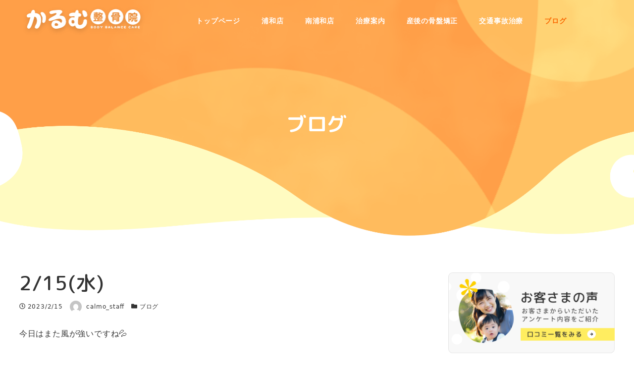

--- FILE ---
content_type: text/html; charset=UTF-8
request_url: https://calmoseikotsuin.com/blog/873
body_size: 20433
content:
<!DOCTYPE html>
<html lang="ja" data-sticky-footer="true" data-scrolled="false">

<head>
			<meta charset="UTF-8">
		<meta name="viewport" content="width=device-width, initial-scale=1, minimum-scale=1, viewport-fit=cover">
		<title>2/15(水) &#8211; 【浦和区のママに人気のかるむ整骨院】交通事故専門院</title>

	  <meta name='robots' content='max-image-preview:large' />
		<meta property="og:title" content="2/15(水)">
		<meta property="og:type" content="article">
		<meta property="og:url" content="https://calmoseikotsuin.com/blog/873">
		<meta property="og:image" content="">
		<meta property="og:site_name" content="【浦和区のママに人気のかるむ整骨院】交通事故専門院">
		<meta property="og:description" content="今日はまた風が強いですね💦 週末はまた暖かくなるみたいなの体調管理にお気をつけください！ 花粉症の方もお辛い季&hellip;">
		<meta property="og:locale" content="ja_JP">
				<link rel="alternate" type="application/rss+xml" title="【浦和区のママに人気のかるむ整骨院】交通事故専門院 &raquo; フィード" href="https://calmoseikotsuin.com/feed" />
<link rel="alternate" type="application/rss+xml" title="【浦和区のママに人気のかるむ整骨院】交通事故専門院 &raquo; コメントフィード" href="https://calmoseikotsuin.com/comments/feed" />
		<link rel="profile" href="http://gmpg.org/xfn/11">
				<link rel="alternate" title="oEmbed (JSON)" type="application/json+oembed" href="https://calmoseikotsuin.com/wp-json/oembed/1.0/embed?url=https%3A%2F%2Fcalmoseikotsuin.com%2Fblog%2F873" />
<link rel="alternate" title="oEmbed (XML)" type="text/xml+oembed" href="https://calmoseikotsuin.com/wp-json/oembed/1.0/embed?url=https%3A%2F%2Fcalmoseikotsuin.com%2Fblog%2F873&#038;format=xml" />
<style id="snow-monkey-custom-logo-size">
.c-site-branding .custom-logo, .wpaw-site-branding__logo .custom-logo { height: 35px; width: 130px; }
@media (min-width: 64em) { .c-site-branding .custom-logo, .wpaw-site-branding__logo .custom-logo { height: 70px; width: 260px; } }
</style>
		<style id='wp-img-auto-sizes-contain-inline-css' type='text/css'>
img:is([sizes=auto i],[sizes^="auto," i]){contain-intrinsic-size:3000px 1500px}
/*# sourceURL=wp-img-auto-sizes-contain-inline-css */
</style>
<link rel='stylesheet' id='slick-carousel-css' href='https://calmoseikotsuin.com/wp/wp-content/themes/snow-monkey/vendor/inc2734/wp-awesome-widgets/src/assets/packages/slick-carousel/slick/slick.css?ver=1644371075' type='text/css' media='all' />
<link rel='stylesheet' id='slick-carousel-theme-css' href='https://calmoseikotsuin.com/wp/wp-content/themes/snow-monkey/vendor/inc2734/wp-awesome-widgets/src/assets/packages/slick-carousel/slick/slick-theme.css?ver=1644371075' type='text/css' media='all' />
<link rel='stylesheet' id='wp-awesome-widgets-css' href='https://calmoseikotsuin.com/wp/wp-content/themes/snow-monkey/vendor/inc2734/wp-awesome-widgets/src/assets/css/app.css?ver=1644371075' type='text/css' media='all' />
<link rel='stylesheet' id='wp-like-me-box-css' href='https://calmoseikotsuin.com/wp/wp-content/themes/snow-monkey/vendor/inc2734/wp-like-me-box/src/assets/css/wp-like-me-box.css?ver=1644371076' type='text/css' media='all' />
<link rel='stylesheet' id='wp-oembed-blog-card-css' href='https://calmoseikotsuin.com/wp/wp-content/themes/snow-monkey/vendor/inc2734/wp-oembed-blog-card/src/assets/css/app.css?ver=1644371076' type='text/css' media='all' />
<link rel='stylesheet' id='wp-share-buttons-css' href='https://calmoseikotsuin.com/wp/wp-content/themes/snow-monkey/vendor/inc2734/wp-share-buttons/src/assets/css/wp-share-buttons.css?ver=1644371076' type='text/css' media='all' />
<link rel='stylesheet' id='wp-pure-css-gallery-css' href='https://calmoseikotsuin.com/wp/wp-content/themes/snow-monkey/vendor/inc2734/wp-pure-css-gallery/src/assets/css/wp-pure-css-gallery.css?ver=1644371076' type='text/css' media='all' />
<style id='wp-block-library-inline-css' type='text/css'>
:root{--wp-block-synced-color:#7a00df;--wp-block-synced-color--rgb:122,0,223;--wp-bound-block-color:var(--wp-block-synced-color);--wp-editor-canvas-background:#ddd;--wp-admin-theme-color:#007cba;--wp-admin-theme-color--rgb:0,124,186;--wp-admin-theme-color-darker-10:#006ba1;--wp-admin-theme-color-darker-10--rgb:0,107,160.5;--wp-admin-theme-color-darker-20:#005a87;--wp-admin-theme-color-darker-20--rgb:0,90,135;--wp-admin-border-width-focus:2px}@media (min-resolution:192dpi){:root{--wp-admin-border-width-focus:1.5px}}.wp-element-button{cursor:pointer}:root .has-very-light-gray-background-color{background-color:#eee}:root .has-very-dark-gray-background-color{background-color:#313131}:root .has-very-light-gray-color{color:#eee}:root .has-very-dark-gray-color{color:#313131}:root .has-vivid-green-cyan-to-vivid-cyan-blue-gradient-background{background:linear-gradient(135deg,#00d084,#0693e3)}:root .has-purple-crush-gradient-background{background:linear-gradient(135deg,#34e2e4,#4721fb 50%,#ab1dfe)}:root .has-hazy-dawn-gradient-background{background:linear-gradient(135deg,#faaca8,#dad0ec)}:root .has-subdued-olive-gradient-background{background:linear-gradient(135deg,#fafae1,#67a671)}:root .has-atomic-cream-gradient-background{background:linear-gradient(135deg,#fdd79a,#004a59)}:root .has-nightshade-gradient-background{background:linear-gradient(135deg,#330968,#31cdcf)}:root .has-midnight-gradient-background{background:linear-gradient(135deg,#020381,#2874fc)}:root{--wp--preset--font-size--normal:16px;--wp--preset--font-size--huge:42px}.has-regular-font-size{font-size:1em}.has-larger-font-size{font-size:2.625em}.has-normal-font-size{font-size:var(--wp--preset--font-size--normal)}.has-huge-font-size{font-size:var(--wp--preset--font-size--huge)}.has-text-align-center{text-align:center}.has-text-align-left{text-align:left}.has-text-align-right{text-align:right}.has-fit-text{white-space:nowrap!important}#end-resizable-editor-section{display:none}.aligncenter{clear:both}.items-justified-left{justify-content:flex-start}.items-justified-center{justify-content:center}.items-justified-right{justify-content:flex-end}.items-justified-space-between{justify-content:space-between}.screen-reader-text{border:0;clip-path:inset(50%);height:1px;margin:-1px;overflow:hidden;padding:0;position:absolute;width:1px;word-wrap:normal!important}.screen-reader-text:focus{background-color:#ddd;clip-path:none;color:#444;display:block;font-size:1em;height:auto;left:5px;line-height:normal;padding:15px 23px 14px;text-decoration:none;top:5px;width:auto;z-index:100000}html :where(.has-border-color){border-style:solid}html :where([style*=border-top-color]){border-top-style:solid}html :where([style*=border-right-color]){border-right-style:solid}html :where([style*=border-bottom-color]){border-bottom-style:solid}html :where([style*=border-left-color]){border-left-style:solid}html :where([style*=border-width]){border-style:solid}html :where([style*=border-top-width]){border-top-style:solid}html :where([style*=border-right-width]){border-right-style:solid}html :where([style*=border-bottom-width]){border-bottom-style:solid}html :where([style*=border-left-width]){border-left-style:solid}html :where(img[class*=wp-image-]){height:auto;max-width:100%}:where(figure){margin:0 0 1em}html :where(.is-position-sticky){--wp-admin--admin-bar--position-offset:var(--wp-admin--admin-bar--height,0px)}@media screen and (max-width:600px){html :where(.is-position-sticky){--wp-admin--admin-bar--position-offset:0px}}

/*# sourceURL=wp-block-library-inline-css */
</style><style id='wp-block-archives-inline-css' type='text/css'>
.wp-block-archives{box-sizing:border-box}.wp-block-archives-dropdown label{display:block}
/*# sourceURL=https://calmoseikotsuin.com/wp/wp-includes/blocks/archives/style.min.css */
</style>
<style id='wp-block-heading-inline-css' type='text/css'>
h1:where(.wp-block-heading).has-background,h2:where(.wp-block-heading).has-background,h3:where(.wp-block-heading).has-background,h4:where(.wp-block-heading).has-background,h5:where(.wp-block-heading).has-background,h6:where(.wp-block-heading).has-background{padding:1.25em 2.375em}h1.has-text-align-left[style*=writing-mode]:where([style*=vertical-lr]),h1.has-text-align-right[style*=writing-mode]:where([style*=vertical-rl]),h2.has-text-align-left[style*=writing-mode]:where([style*=vertical-lr]),h2.has-text-align-right[style*=writing-mode]:where([style*=vertical-rl]),h3.has-text-align-left[style*=writing-mode]:where([style*=vertical-lr]),h3.has-text-align-right[style*=writing-mode]:where([style*=vertical-rl]),h4.has-text-align-left[style*=writing-mode]:where([style*=vertical-lr]),h4.has-text-align-right[style*=writing-mode]:where([style*=vertical-rl]),h5.has-text-align-left[style*=writing-mode]:where([style*=vertical-lr]),h5.has-text-align-right[style*=writing-mode]:where([style*=vertical-rl]),h6.has-text-align-left[style*=writing-mode]:where([style*=vertical-lr]),h6.has-text-align-right[style*=writing-mode]:where([style*=vertical-rl]){rotate:180deg}
/*# sourceURL=https://calmoseikotsuin.com/wp/wp-includes/blocks/heading/style.min.css */
</style>
<style id='wp-block-image-inline-css' type='text/css'>
.wp-block-image>a,.wp-block-image>figure>a{display:inline-block}.wp-block-image img{box-sizing:border-box;height:auto;max-width:100%;vertical-align:bottom}@media not (prefers-reduced-motion){.wp-block-image img.hide{visibility:hidden}.wp-block-image img.show{animation:show-content-image .4s}}.wp-block-image[style*=border-radius] img,.wp-block-image[style*=border-radius]>a{border-radius:inherit}.wp-block-image.has-custom-border img{box-sizing:border-box}.wp-block-image.aligncenter{text-align:center}.wp-block-image.alignfull>a,.wp-block-image.alignwide>a{width:100%}.wp-block-image.alignfull img,.wp-block-image.alignwide img{height:auto;width:100%}.wp-block-image .aligncenter,.wp-block-image .alignleft,.wp-block-image .alignright,.wp-block-image.aligncenter,.wp-block-image.alignleft,.wp-block-image.alignright{display:table}.wp-block-image .aligncenter>figcaption,.wp-block-image .alignleft>figcaption,.wp-block-image .alignright>figcaption,.wp-block-image.aligncenter>figcaption,.wp-block-image.alignleft>figcaption,.wp-block-image.alignright>figcaption{caption-side:bottom;display:table-caption}.wp-block-image .alignleft{float:left;margin:.5em 1em .5em 0}.wp-block-image .alignright{float:right;margin:.5em 0 .5em 1em}.wp-block-image .aligncenter{margin-left:auto;margin-right:auto}.wp-block-image :where(figcaption){margin-bottom:1em;margin-top:.5em}.wp-block-image.is-style-circle-mask img{border-radius:9999px}@supports ((-webkit-mask-image:none) or (mask-image:none)) or (-webkit-mask-image:none){.wp-block-image.is-style-circle-mask img{border-radius:0;-webkit-mask-image:url('data:image/svg+xml;utf8,<svg viewBox="0 0 100 100" xmlns="http://www.w3.org/2000/svg"><circle cx="50" cy="50" r="50"/></svg>');mask-image:url('data:image/svg+xml;utf8,<svg viewBox="0 0 100 100" xmlns="http://www.w3.org/2000/svg"><circle cx="50" cy="50" r="50"/></svg>');mask-mode:alpha;-webkit-mask-position:center;mask-position:center;-webkit-mask-repeat:no-repeat;mask-repeat:no-repeat;-webkit-mask-size:contain;mask-size:contain}}:root :where(.wp-block-image.is-style-rounded img,.wp-block-image .is-style-rounded img){border-radius:9999px}.wp-block-image figure{margin:0}.wp-lightbox-container{display:flex;flex-direction:column;position:relative}.wp-lightbox-container img{cursor:zoom-in}.wp-lightbox-container img:hover+button{opacity:1}.wp-lightbox-container button{align-items:center;backdrop-filter:blur(16px) saturate(180%);background-color:#5a5a5a40;border:none;border-radius:4px;cursor:zoom-in;display:flex;height:20px;justify-content:center;opacity:0;padding:0;position:absolute;right:16px;text-align:center;top:16px;width:20px;z-index:100}@media not (prefers-reduced-motion){.wp-lightbox-container button{transition:opacity .2s ease}}.wp-lightbox-container button:focus-visible{outline:3px auto #5a5a5a40;outline:3px auto -webkit-focus-ring-color;outline-offset:3px}.wp-lightbox-container button:hover{cursor:pointer;opacity:1}.wp-lightbox-container button:focus{opacity:1}.wp-lightbox-container button:focus,.wp-lightbox-container button:hover,.wp-lightbox-container button:not(:hover):not(:active):not(.has-background){background-color:#5a5a5a40;border:none}.wp-lightbox-overlay{box-sizing:border-box;cursor:zoom-out;height:100vh;left:0;overflow:hidden;position:fixed;top:0;visibility:hidden;width:100%;z-index:100000}.wp-lightbox-overlay .close-button{align-items:center;cursor:pointer;display:flex;justify-content:center;min-height:40px;min-width:40px;padding:0;position:absolute;right:calc(env(safe-area-inset-right) + 16px);top:calc(env(safe-area-inset-top) + 16px);z-index:5000000}.wp-lightbox-overlay .close-button:focus,.wp-lightbox-overlay .close-button:hover,.wp-lightbox-overlay .close-button:not(:hover):not(:active):not(.has-background){background:none;border:none}.wp-lightbox-overlay .lightbox-image-container{height:var(--wp--lightbox-container-height);left:50%;overflow:hidden;position:absolute;top:50%;transform:translate(-50%,-50%);transform-origin:top left;width:var(--wp--lightbox-container-width);z-index:9999999999}.wp-lightbox-overlay .wp-block-image{align-items:center;box-sizing:border-box;display:flex;height:100%;justify-content:center;margin:0;position:relative;transform-origin:0 0;width:100%;z-index:3000000}.wp-lightbox-overlay .wp-block-image img{height:var(--wp--lightbox-image-height);min-height:var(--wp--lightbox-image-height);min-width:var(--wp--lightbox-image-width);width:var(--wp--lightbox-image-width)}.wp-lightbox-overlay .wp-block-image figcaption{display:none}.wp-lightbox-overlay button{background:none;border:none}.wp-lightbox-overlay .scrim{background-color:#fff;height:100%;opacity:.9;position:absolute;width:100%;z-index:2000000}.wp-lightbox-overlay.active{visibility:visible}@media not (prefers-reduced-motion){.wp-lightbox-overlay.active{animation:turn-on-visibility .25s both}.wp-lightbox-overlay.active img{animation:turn-on-visibility .35s both}.wp-lightbox-overlay.show-closing-animation:not(.active){animation:turn-off-visibility .35s both}.wp-lightbox-overlay.show-closing-animation:not(.active) img{animation:turn-off-visibility .25s both}.wp-lightbox-overlay.zoom.active{animation:none;opacity:1;visibility:visible}.wp-lightbox-overlay.zoom.active .lightbox-image-container{animation:lightbox-zoom-in .4s}.wp-lightbox-overlay.zoom.active .lightbox-image-container img{animation:none}.wp-lightbox-overlay.zoom.active .scrim{animation:turn-on-visibility .4s forwards}.wp-lightbox-overlay.zoom.show-closing-animation:not(.active){animation:none}.wp-lightbox-overlay.zoom.show-closing-animation:not(.active) .lightbox-image-container{animation:lightbox-zoom-out .4s}.wp-lightbox-overlay.zoom.show-closing-animation:not(.active) .lightbox-image-container img{animation:none}.wp-lightbox-overlay.zoom.show-closing-animation:not(.active) .scrim{animation:turn-off-visibility .4s forwards}}@keyframes show-content-image{0%{visibility:hidden}99%{visibility:hidden}to{visibility:visible}}@keyframes turn-on-visibility{0%{opacity:0}to{opacity:1}}@keyframes turn-off-visibility{0%{opacity:1;visibility:visible}99%{opacity:0;visibility:visible}to{opacity:0;visibility:hidden}}@keyframes lightbox-zoom-in{0%{transform:translate(calc((-100vw + var(--wp--lightbox-scrollbar-width))/2 + var(--wp--lightbox-initial-left-position)),calc(-50vh + var(--wp--lightbox-initial-top-position))) scale(var(--wp--lightbox-scale))}to{transform:translate(-50%,-50%) scale(1)}}@keyframes lightbox-zoom-out{0%{transform:translate(-50%,-50%) scale(1);visibility:visible}99%{visibility:visible}to{transform:translate(calc((-100vw + var(--wp--lightbox-scrollbar-width))/2 + var(--wp--lightbox-initial-left-position)),calc(-50vh + var(--wp--lightbox-initial-top-position))) scale(var(--wp--lightbox-scale));visibility:hidden}}
/*# sourceURL=https://calmoseikotsuin.com/wp/wp-includes/blocks/image/style.min.css */
</style>
<style id='wp-block-latest-posts-inline-css' type='text/css'>
.wp-block-latest-posts{box-sizing:border-box}.wp-block-latest-posts.alignleft{margin-right:2em}.wp-block-latest-posts.alignright{margin-left:2em}.wp-block-latest-posts.wp-block-latest-posts__list{list-style:none}.wp-block-latest-posts.wp-block-latest-posts__list li{clear:both;overflow-wrap:break-word}.wp-block-latest-posts.is-grid{display:flex;flex-wrap:wrap}.wp-block-latest-posts.is-grid li{margin:0 1.25em 1.25em 0;width:100%}@media (min-width:600px){.wp-block-latest-posts.columns-2 li{width:calc(50% - .625em)}.wp-block-latest-posts.columns-2 li:nth-child(2n){margin-right:0}.wp-block-latest-posts.columns-3 li{width:calc(33.33333% - .83333em)}.wp-block-latest-posts.columns-3 li:nth-child(3n){margin-right:0}.wp-block-latest-posts.columns-4 li{width:calc(25% - .9375em)}.wp-block-latest-posts.columns-4 li:nth-child(4n){margin-right:0}.wp-block-latest-posts.columns-5 li{width:calc(20% - 1em)}.wp-block-latest-posts.columns-5 li:nth-child(5n){margin-right:0}.wp-block-latest-posts.columns-6 li{width:calc(16.66667% - 1.04167em)}.wp-block-latest-posts.columns-6 li:nth-child(6n){margin-right:0}}:root :where(.wp-block-latest-posts.is-grid){padding:0}:root :where(.wp-block-latest-posts.wp-block-latest-posts__list){padding-left:0}.wp-block-latest-posts__post-author,.wp-block-latest-posts__post-date{display:block;font-size:.8125em}.wp-block-latest-posts__post-excerpt,.wp-block-latest-posts__post-full-content{margin-bottom:1em;margin-top:.5em}.wp-block-latest-posts__featured-image a{display:inline-block}.wp-block-latest-posts__featured-image img{height:auto;max-width:100%;width:auto}.wp-block-latest-posts__featured-image.alignleft{float:left;margin-right:1em}.wp-block-latest-posts__featured-image.alignright{float:right;margin-left:1em}.wp-block-latest-posts__featured-image.aligncenter{margin-bottom:1em;text-align:center}
/*# sourceURL=https://calmoseikotsuin.com/wp/wp-includes/blocks/latest-posts/style.min.css */
</style>
<style id='wp-block-columns-inline-css' type='text/css'>
.wp-block-columns{box-sizing:border-box;display:flex;flex-wrap:wrap!important}@media (min-width:782px){.wp-block-columns{flex-wrap:nowrap!important}}.wp-block-columns{align-items:normal!important}.wp-block-columns.are-vertically-aligned-top{align-items:flex-start}.wp-block-columns.are-vertically-aligned-center{align-items:center}.wp-block-columns.are-vertically-aligned-bottom{align-items:flex-end}@media (max-width:781px){.wp-block-columns:not(.is-not-stacked-on-mobile)>.wp-block-column{flex-basis:100%!important}}@media (min-width:782px){.wp-block-columns:not(.is-not-stacked-on-mobile)>.wp-block-column{flex-basis:0;flex-grow:1}.wp-block-columns:not(.is-not-stacked-on-mobile)>.wp-block-column[style*=flex-basis]{flex-grow:0}}.wp-block-columns.is-not-stacked-on-mobile{flex-wrap:nowrap!important}.wp-block-columns.is-not-stacked-on-mobile>.wp-block-column{flex-basis:0;flex-grow:1}.wp-block-columns.is-not-stacked-on-mobile>.wp-block-column[style*=flex-basis]{flex-grow:0}:where(.wp-block-columns){margin-bottom:1.75em}:where(.wp-block-columns.has-background){padding:1.25em 2.375em}.wp-block-column{flex-grow:1;min-width:0;overflow-wrap:break-word;word-break:break-word}.wp-block-column.is-vertically-aligned-top{align-self:flex-start}.wp-block-column.is-vertically-aligned-center{align-self:center}.wp-block-column.is-vertically-aligned-bottom{align-self:flex-end}.wp-block-column.is-vertically-aligned-stretch{align-self:stretch}.wp-block-column.is-vertically-aligned-bottom,.wp-block-column.is-vertically-aligned-center,.wp-block-column.is-vertically-aligned-top{width:100%}
/*# sourceURL=https://calmoseikotsuin.com/wp/wp-includes/blocks/columns/style.min.css */
</style>
<style id='wp-block-group-inline-css' type='text/css'>
.wp-block-group{box-sizing:border-box}:where(.wp-block-group.wp-block-group-is-layout-constrained){position:relative}
/*# sourceURL=https://calmoseikotsuin.com/wp/wp-includes/blocks/group/style.min.css */
</style>
<style id='wp-block-paragraph-inline-css' type='text/css'>
.is-small-text{font-size:.875em}.is-regular-text{font-size:1em}.is-large-text{font-size:2.25em}.is-larger-text{font-size:3em}.has-drop-cap:not(:focus):first-letter{float:left;font-size:8.4em;font-style:normal;font-weight:100;line-height:.68;margin:.05em .1em 0 0;text-transform:uppercase}body.rtl .has-drop-cap:not(:focus):first-letter{float:none;margin-left:.1em}p.has-drop-cap.has-background{overflow:hidden}:root :where(p.has-background){padding:1.25em 2.375em}:where(p.has-text-color:not(.has-link-color)) a{color:inherit}p.has-text-align-left[style*="writing-mode:vertical-lr"],p.has-text-align-right[style*="writing-mode:vertical-rl"]{rotate:180deg}
/*# sourceURL=https://calmoseikotsuin.com/wp/wp-includes/blocks/paragraph/style.min.css */
</style>
<style id='wp-block-social-links-inline-css' type='text/css'>
.wp-block-social-links{background:none;box-sizing:border-box;margin-left:0;padding-left:0;padding-right:0;text-indent:0}.wp-block-social-links .wp-social-link a,.wp-block-social-links .wp-social-link a:hover{border-bottom:0;box-shadow:none;text-decoration:none}.wp-block-social-links .wp-social-link svg{height:1em;width:1em}.wp-block-social-links .wp-social-link span:not(.screen-reader-text){font-size:.65em;margin-left:.5em;margin-right:.5em}.wp-block-social-links.has-small-icon-size{font-size:16px}.wp-block-social-links,.wp-block-social-links.has-normal-icon-size{font-size:24px}.wp-block-social-links.has-large-icon-size{font-size:36px}.wp-block-social-links.has-huge-icon-size{font-size:48px}.wp-block-social-links.aligncenter{display:flex;justify-content:center}.wp-block-social-links.alignright{justify-content:flex-end}.wp-block-social-link{border-radius:9999px;display:block}@media not (prefers-reduced-motion){.wp-block-social-link{transition:transform .1s ease}}.wp-block-social-link{height:auto}.wp-block-social-link a{align-items:center;display:flex;line-height:0}.wp-block-social-link:hover{transform:scale(1.1)}.wp-block-social-links .wp-block-social-link.wp-social-link{display:inline-block;margin:0;padding:0}.wp-block-social-links .wp-block-social-link.wp-social-link .wp-block-social-link-anchor,.wp-block-social-links .wp-block-social-link.wp-social-link .wp-block-social-link-anchor svg,.wp-block-social-links .wp-block-social-link.wp-social-link .wp-block-social-link-anchor:active,.wp-block-social-links .wp-block-social-link.wp-social-link .wp-block-social-link-anchor:hover,.wp-block-social-links .wp-block-social-link.wp-social-link .wp-block-social-link-anchor:visited{color:currentColor;fill:currentColor}:where(.wp-block-social-links:not(.is-style-logos-only)) .wp-social-link{background-color:#f0f0f0;color:#444}:where(.wp-block-social-links:not(.is-style-logos-only)) .wp-social-link-amazon{background-color:#f90;color:#fff}:where(.wp-block-social-links:not(.is-style-logos-only)) .wp-social-link-bandcamp{background-color:#1ea0c3;color:#fff}:where(.wp-block-social-links:not(.is-style-logos-only)) .wp-social-link-behance{background-color:#0757fe;color:#fff}:where(.wp-block-social-links:not(.is-style-logos-only)) .wp-social-link-bluesky{background-color:#0a7aff;color:#fff}:where(.wp-block-social-links:not(.is-style-logos-only)) .wp-social-link-codepen{background-color:#1e1f26;color:#fff}:where(.wp-block-social-links:not(.is-style-logos-only)) .wp-social-link-deviantart{background-color:#02e49b;color:#fff}:where(.wp-block-social-links:not(.is-style-logos-only)) .wp-social-link-discord{background-color:#5865f2;color:#fff}:where(.wp-block-social-links:not(.is-style-logos-only)) .wp-social-link-dribbble{background-color:#e94c89;color:#fff}:where(.wp-block-social-links:not(.is-style-logos-only)) .wp-social-link-dropbox{background-color:#4280ff;color:#fff}:where(.wp-block-social-links:not(.is-style-logos-only)) .wp-social-link-etsy{background-color:#f45800;color:#fff}:where(.wp-block-social-links:not(.is-style-logos-only)) .wp-social-link-facebook{background-color:#0866ff;color:#fff}:where(.wp-block-social-links:not(.is-style-logos-only)) .wp-social-link-fivehundredpx{background-color:#000;color:#fff}:where(.wp-block-social-links:not(.is-style-logos-only)) .wp-social-link-flickr{background-color:#0461dd;color:#fff}:where(.wp-block-social-links:not(.is-style-logos-only)) .wp-social-link-foursquare{background-color:#e65678;color:#fff}:where(.wp-block-social-links:not(.is-style-logos-only)) .wp-social-link-github{background-color:#24292d;color:#fff}:where(.wp-block-social-links:not(.is-style-logos-only)) .wp-social-link-goodreads{background-color:#eceadd;color:#382110}:where(.wp-block-social-links:not(.is-style-logos-only)) .wp-social-link-google{background-color:#ea4434;color:#fff}:where(.wp-block-social-links:not(.is-style-logos-only)) .wp-social-link-gravatar{background-color:#1d4fc4;color:#fff}:where(.wp-block-social-links:not(.is-style-logos-only)) .wp-social-link-instagram{background-color:#f00075;color:#fff}:where(.wp-block-social-links:not(.is-style-logos-only)) .wp-social-link-lastfm{background-color:#e21b24;color:#fff}:where(.wp-block-social-links:not(.is-style-logos-only)) .wp-social-link-linkedin{background-color:#0d66c2;color:#fff}:where(.wp-block-social-links:not(.is-style-logos-only)) .wp-social-link-mastodon{background-color:#3288d4;color:#fff}:where(.wp-block-social-links:not(.is-style-logos-only)) .wp-social-link-medium{background-color:#000;color:#fff}:where(.wp-block-social-links:not(.is-style-logos-only)) .wp-social-link-meetup{background-color:#f6405f;color:#fff}:where(.wp-block-social-links:not(.is-style-logos-only)) .wp-social-link-patreon{background-color:#000;color:#fff}:where(.wp-block-social-links:not(.is-style-logos-only)) .wp-social-link-pinterest{background-color:#e60122;color:#fff}:where(.wp-block-social-links:not(.is-style-logos-only)) .wp-social-link-pocket{background-color:#ef4155;color:#fff}:where(.wp-block-social-links:not(.is-style-logos-only)) .wp-social-link-reddit{background-color:#ff4500;color:#fff}:where(.wp-block-social-links:not(.is-style-logos-only)) .wp-social-link-skype{background-color:#0478d7;color:#fff}:where(.wp-block-social-links:not(.is-style-logos-only)) .wp-social-link-snapchat{background-color:#fefc00;color:#fff;stroke:#000}:where(.wp-block-social-links:not(.is-style-logos-only)) .wp-social-link-soundcloud{background-color:#ff5600;color:#fff}:where(.wp-block-social-links:not(.is-style-logos-only)) .wp-social-link-spotify{background-color:#1bd760;color:#fff}:where(.wp-block-social-links:not(.is-style-logos-only)) .wp-social-link-telegram{background-color:#2aabee;color:#fff}:where(.wp-block-social-links:not(.is-style-logos-only)) .wp-social-link-threads{background-color:#000;color:#fff}:where(.wp-block-social-links:not(.is-style-logos-only)) .wp-social-link-tiktok{background-color:#000;color:#fff}:where(.wp-block-social-links:not(.is-style-logos-only)) .wp-social-link-tumblr{background-color:#011835;color:#fff}:where(.wp-block-social-links:not(.is-style-logos-only)) .wp-social-link-twitch{background-color:#6440a4;color:#fff}:where(.wp-block-social-links:not(.is-style-logos-only)) .wp-social-link-twitter{background-color:#1da1f2;color:#fff}:where(.wp-block-social-links:not(.is-style-logos-only)) .wp-social-link-vimeo{background-color:#1eb7ea;color:#fff}:where(.wp-block-social-links:not(.is-style-logos-only)) .wp-social-link-vk{background-color:#4680c2;color:#fff}:where(.wp-block-social-links:not(.is-style-logos-only)) .wp-social-link-wordpress{background-color:#3499cd;color:#fff}:where(.wp-block-social-links:not(.is-style-logos-only)) .wp-social-link-whatsapp{background-color:#25d366;color:#fff}:where(.wp-block-social-links:not(.is-style-logos-only)) .wp-social-link-x{background-color:#000;color:#fff}:where(.wp-block-social-links:not(.is-style-logos-only)) .wp-social-link-yelp{background-color:#d32422;color:#fff}:where(.wp-block-social-links:not(.is-style-logos-only)) .wp-social-link-youtube{background-color:red;color:#fff}:where(.wp-block-social-links.is-style-logos-only) .wp-social-link{background:none}:where(.wp-block-social-links.is-style-logos-only) .wp-social-link svg{height:1.25em;width:1.25em}:where(.wp-block-social-links.is-style-logos-only) .wp-social-link-amazon{color:#f90}:where(.wp-block-social-links.is-style-logos-only) .wp-social-link-bandcamp{color:#1ea0c3}:where(.wp-block-social-links.is-style-logos-only) .wp-social-link-behance{color:#0757fe}:where(.wp-block-social-links.is-style-logos-only) .wp-social-link-bluesky{color:#0a7aff}:where(.wp-block-social-links.is-style-logos-only) .wp-social-link-codepen{color:#1e1f26}:where(.wp-block-social-links.is-style-logos-only) .wp-social-link-deviantart{color:#02e49b}:where(.wp-block-social-links.is-style-logos-only) .wp-social-link-discord{color:#5865f2}:where(.wp-block-social-links.is-style-logos-only) .wp-social-link-dribbble{color:#e94c89}:where(.wp-block-social-links.is-style-logos-only) .wp-social-link-dropbox{color:#4280ff}:where(.wp-block-social-links.is-style-logos-only) .wp-social-link-etsy{color:#f45800}:where(.wp-block-social-links.is-style-logos-only) .wp-social-link-facebook{color:#0866ff}:where(.wp-block-social-links.is-style-logos-only) .wp-social-link-fivehundredpx{color:#000}:where(.wp-block-social-links.is-style-logos-only) .wp-social-link-flickr{color:#0461dd}:where(.wp-block-social-links.is-style-logos-only) .wp-social-link-foursquare{color:#e65678}:where(.wp-block-social-links.is-style-logos-only) .wp-social-link-github{color:#24292d}:where(.wp-block-social-links.is-style-logos-only) .wp-social-link-goodreads{color:#382110}:where(.wp-block-social-links.is-style-logos-only) .wp-social-link-google{color:#ea4434}:where(.wp-block-social-links.is-style-logos-only) .wp-social-link-gravatar{color:#1d4fc4}:where(.wp-block-social-links.is-style-logos-only) .wp-social-link-instagram{color:#f00075}:where(.wp-block-social-links.is-style-logos-only) .wp-social-link-lastfm{color:#e21b24}:where(.wp-block-social-links.is-style-logos-only) .wp-social-link-linkedin{color:#0d66c2}:where(.wp-block-social-links.is-style-logos-only) .wp-social-link-mastodon{color:#3288d4}:where(.wp-block-social-links.is-style-logos-only) .wp-social-link-medium{color:#000}:where(.wp-block-social-links.is-style-logos-only) .wp-social-link-meetup{color:#f6405f}:where(.wp-block-social-links.is-style-logos-only) .wp-social-link-patreon{color:#000}:where(.wp-block-social-links.is-style-logos-only) .wp-social-link-pinterest{color:#e60122}:where(.wp-block-social-links.is-style-logos-only) .wp-social-link-pocket{color:#ef4155}:where(.wp-block-social-links.is-style-logos-only) .wp-social-link-reddit{color:#ff4500}:where(.wp-block-social-links.is-style-logos-only) .wp-social-link-skype{color:#0478d7}:where(.wp-block-social-links.is-style-logos-only) .wp-social-link-snapchat{color:#fff;stroke:#000}:where(.wp-block-social-links.is-style-logos-only) .wp-social-link-soundcloud{color:#ff5600}:where(.wp-block-social-links.is-style-logos-only) .wp-social-link-spotify{color:#1bd760}:where(.wp-block-social-links.is-style-logos-only) .wp-social-link-telegram{color:#2aabee}:where(.wp-block-social-links.is-style-logos-only) .wp-social-link-threads{color:#000}:where(.wp-block-social-links.is-style-logos-only) .wp-social-link-tiktok{color:#000}:where(.wp-block-social-links.is-style-logos-only) .wp-social-link-tumblr{color:#011835}:where(.wp-block-social-links.is-style-logos-only) .wp-social-link-twitch{color:#6440a4}:where(.wp-block-social-links.is-style-logos-only) .wp-social-link-twitter{color:#1da1f2}:where(.wp-block-social-links.is-style-logos-only) .wp-social-link-vimeo{color:#1eb7ea}:where(.wp-block-social-links.is-style-logos-only) .wp-social-link-vk{color:#4680c2}:where(.wp-block-social-links.is-style-logos-only) .wp-social-link-whatsapp{color:#25d366}:where(.wp-block-social-links.is-style-logos-only) .wp-social-link-wordpress{color:#3499cd}:where(.wp-block-social-links.is-style-logos-only) .wp-social-link-x{color:#000}:where(.wp-block-social-links.is-style-logos-only) .wp-social-link-yelp{color:#d32422}:where(.wp-block-social-links.is-style-logos-only) .wp-social-link-youtube{color:red}.wp-block-social-links.is-style-pill-shape .wp-social-link{width:auto}:root :where(.wp-block-social-links .wp-social-link a){padding:.25em}:root :where(.wp-block-social-links.is-style-logos-only .wp-social-link a){padding:0}:root :where(.wp-block-social-links.is-style-pill-shape .wp-social-link a){padding-left:.6666666667em;padding-right:.6666666667em}.wp-block-social-links:not(.has-icon-color):not(.has-icon-background-color) .wp-social-link-snapchat .wp-block-social-link-label{color:#000}
/*# sourceURL=https://calmoseikotsuin.com/wp/wp-includes/blocks/social-links/style.min.css */
</style>
<style id='snow-monkey-blocks-btn-style-inline-css' type='text/css'>
.smb-btn:not(:root){color:var(--smb-btn--color);text-decoration:none}.smb-btn{--smb-btn--background-color:var(--wp--preset--color--black);--smb-btn--background-image:initial;--smb-btn--border:none;--smb-btn--border-radius:var(--_global--border-radius);--smb-btn--color:var(--wp--preset--color--white);--smb-btn--padding:var(--_padding-1);--smb-btn--padding-vertical:calc(var(--smb-btn--padding)*0.5);--smb-btn--padding-horizontal:var(--smb-btn--padding);--smb-btn--style--ghost--border-color:var(--smb-btn--background-color,currentColor);--smb-btn--style--ghost--color:currentColor;--smb-btn--style--text--color:currentColor;background-color:var(--smb-btn--background-color);background-image:var(--smb-btn--background-image);border:var(--smb-btn--border);border-radius:var(--smb-btn--border-radius);cursor:pointer;display:inline-flex;justify-content:center;margin:0;max-width:100%;padding:var(--smb-btn--padding-vertical) var(--smb-btn--padding-horizontal);white-space:nowrap;--_transition-duration:var(--_global--transition-duration);--_transition-function-timing:var(--_global--transition-function-timing);--_transition-delay:var(--_global--transition-delay);transition:all var(--_transition-duration) var(--_transition-function-timing) var(--_transition-delay)}.smb-btn:focus-visible{filter:brightness(90%)}.smb-btn__label{color:currentColor;white-space:inherit!important}.smb-btn--little-wider{--smb-btn--padding-horizontal:var(--_padding2)}.smb-btn--wider{--smb-btn--padding-horizontal:var(--_padding3)}.smb-btn--full,.smb-btn--more-wider{width:100%}.smb-btn--wrap{white-space:normal}.smb-btn-wrapper.is-style-ghost .smb-btn{--smb-btn--color:var(--smb-btn--style--ghost--color);background-color:#0000;border:1px solid var(--smb-btn--style--ghost--border-color)}.smb-btn-wrapper.is-style-ghost .smb-btn[style*="background-color:"]{background-color:#0000!important}.smb-btn-wrapper.is-style-text .smb-btn{--smb-btn--background-color:#0000;--smb-btn--color:var(--smb-btn--style--text--color);border:none}.aligncenter .smb-btn-wrapper,.smb-btn-wrapper.aligncenter{text-align:center}@media(min-width:640px){.smb-btn--more-wider{--smb-btn--padding-horizontal:var(--_padding4);display:inline-block;width:auto}}@media(any-hover:hover){.smb-btn:hover{filter:brightness(90%)}}

/*# sourceURL=https://calmoseikotsuin.com/wp/wp-content/plugins/snow-monkey-blocks/dist/blocks/btn/style-index.css */
</style>
<style id='snow-monkey-blocks-buttons-style-inline-css' type='text/css'>
.smb-buttons{--smb-buttons--gap:var(--_margin1);display:flex;flex-wrap:wrap;gap:var(--smb-buttons--gap)}.smb-buttons.has-text-align-left,.smb-buttons.is-content-justification-left{justify-content:flex-start}.smb-buttons.has-text-align-center,.smb-buttons.is-content-justification-center{justify-content:center}.smb-buttons.has-text-align-right,.smb-buttons.is-content-justification-right{justify-content:flex-end}.smb-buttons.is-content-justification-space-between{justify-content:space-between}.smb-buttons>.smb-btn-wrapper{flex:0 1 auto;margin:0}.smb-buttons>.smb-btn-wrapper--full{flex:1 1 auto}@media not all and (min-width:640px){.smb-buttons>.smb-btn-wrapper--more-wider{flex:1 1 auto}}

/*# sourceURL=https://calmoseikotsuin.com/wp/wp-content/plugins/snow-monkey-blocks/dist/blocks/buttons/style-index.css */
</style>
<style id='global-styles-inline-css' type='text/css'>
:root{--wp--preset--aspect-ratio--square: 1;--wp--preset--aspect-ratio--4-3: 4/3;--wp--preset--aspect-ratio--3-4: 3/4;--wp--preset--aspect-ratio--3-2: 3/2;--wp--preset--aspect-ratio--2-3: 2/3;--wp--preset--aspect-ratio--16-9: 16/9;--wp--preset--aspect-ratio--9-16: 9/16;--wp--preset--color--black: #000000;--wp--preset--color--cyan-bluish-gray: #abb8c3;--wp--preset--color--white: #ffffff;--wp--preset--color--pale-pink: #f78da7;--wp--preset--color--vivid-red: #cf2e2e;--wp--preset--color--luminous-vivid-orange: #ff6900;--wp--preset--color--luminous-vivid-amber: #fcb900;--wp--preset--color--light-green-cyan: #7bdcb5;--wp--preset--color--vivid-green-cyan: #00d084;--wp--preset--color--pale-cyan-blue: #8ed1fc;--wp--preset--color--vivid-cyan-blue: #0693e3;--wp--preset--color--vivid-purple: #9b51e0;--wp--preset--color--text-color: #333;--wp--preset--color--dark-gray: #999;--wp--preset--color--gray: #ccc;--wp--preset--color--very-light-gray: #eee;--wp--preset--color--lightest-grey: #f7f7f7;--wp--preset--color--accent-color: #fa6700;--wp--preset--color--sub-accent-color: #fffbc1;--wp--preset--gradient--vivid-cyan-blue-to-vivid-purple: linear-gradient(135deg,rgb(6,147,227) 0%,rgb(155,81,224) 100%);--wp--preset--gradient--light-green-cyan-to-vivid-green-cyan: linear-gradient(135deg,rgb(122,220,180) 0%,rgb(0,208,130) 100%);--wp--preset--gradient--luminous-vivid-amber-to-luminous-vivid-orange: linear-gradient(135deg,rgb(252,185,0) 0%,rgb(255,105,0) 100%);--wp--preset--gradient--luminous-vivid-orange-to-vivid-red: linear-gradient(135deg,rgb(255,105,0) 0%,rgb(207,46,46) 100%);--wp--preset--gradient--very-light-gray-to-cyan-bluish-gray: linear-gradient(135deg,rgb(238,238,238) 0%,rgb(169,184,195) 100%);--wp--preset--gradient--cool-to-warm-spectrum: linear-gradient(135deg,rgb(74,234,220) 0%,rgb(151,120,209) 20%,rgb(207,42,186) 40%,rgb(238,44,130) 60%,rgb(251,105,98) 80%,rgb(254,248,76) 100%);--wp--preset--gradient--blush-light-purple: linear-gradient(135deg,rgb(255,206,236) 0%,rgb(152,150,240) 100%);--wp--preset--gradient--blush-bordeaux: linear-gradient(135deg,rgb(254,205,165) 0%,rgb(254,45,45) 50%,rgb(107,0,62) 100%);--wp--preset--gradient--luminous-dusk: linear-gradient(135deg,rgb(255,203,112) 0%,rgb(199,81,192) 50%,rgb(65,88,208) 100%);--wp--preset--gradient--pale-ocean: linear-gradient(135deg,rgb(255,245,203) 0%,rgb(182,227,212) 50%,rgb(51,167,181) 100%);--wp--preset--gradient--electric-grass: linear-gradient(135deg,rgb(202,248,128) 0%,rgb(113,206,126) 100%);--wp--preset--gradient--midnight: linear-gradient(135deg,rgb(2,3,129) 0%,rgb(40,116,252) 100%);--wp--preset--font-size--small: 13px;--wp--preset--font-size--medium: 20px;--wp--preset--font-size--large: 36px;--wp--preset--font-size--x-large: 42px;--wp--preset--font-size--sm-small: 14px;--wp--preset--font-size--sm-normal: 16px;--wp--preset--font-size--sm-medium: 20px;--wp--preset--font-size--sm-large: 28px;--wp--preset--font-size--sm-xlarge: 44px;--wp--preset--font-size--sm-xxlarge: 76px;--wp--preset--font-size--sm-xxxlarge: 140px;--wp--preset--spacing--20: 0.44rem;--wp--preset--spacing--30: 0.67rem;--wp--preset--spacing--40: 1rem;--wp--preset--spacing--50: 1.5rem;--wp--preset--spacing--60: 2.25rem;--wp--preset--spacing--70: 3.38rem;--wp--preset--spacing--80: 5.06rem;--wp--preset--shadow--natural: 6px 6px 9px rgba(0, 0, 0, 0.2);--wp--preset--shadow--deep: 12px 12px 50px rgba(0, 0, 0, 0.4);--wp--preset--shadow--sharp: 6px 6px 0px rgba(0, 0, 0, 0.2);--wp--preset--shadow--outlined: 6px 6px 0px -3px rgb(255, 255, 255), 6px 6px rgb(0, 0, 0);--wp--preset--shadow--crisp: 6px 6px 0px rgb(0, 0, 0);}:root { --wp--style--global--content-size: var(--wp-block-width);--wp--style--global--wide-size: calc(var(--wp-block-width) + 240px); }:where(body) { margin: 0; }.wp-site-blocks > .alignleft { float: left; margin-right: 2em; }.wp-site-blocks > .alignright { float: right; margin-left: 2em; }.wp-site-blocks > .aligncenter { justify-content: center; margin-left: auto; margin-right: auto; }:where(.is-layout-flex){gap: 0.5em;}:where(.is-layout-grid){gap: 0.5em;}.is-layout-flow > .alignleft{float: left;margin-inline-start: 0;margin-inline-end: 2em;}.is-layout-flow > .alignright{float: right;margin-inline-start: 2em;margin-inline-end: 0;}.is-layout-flow > .aligncenter{margin-left: auto !important;margin-right: auto !important;}.is-layout-constrained > .alignleft{float: left;margin-inline-start: 0;margin-inline-end: 2em;}.is-layout-constrained > .alignright{float: right;margin-inline-start: 2em;margin-inline-end: 0;}.is-layout-constrained > .aligncenter{margin-left: auto !important;margin-right: auto !important;}.is-layout-constrained > :where(:not(.alignleft):not(.alignright):not(.alignfull)){max-width: var(--wp--style--global--content-size);margin-left: auto !important;margin-right: auto !important;}.is-layout-constrained > .alignwide{max-width: var(--wp--style--global--wide-size);}body .is-layout-flex{display: flex;}.is-layout-flex{flex-wrap: wrap;align-items: center;}.is-layout-flex > :is(*, div){margin: 0;}body .is-layout-grid{display: grid;}.is-layout-grid > :is(*, div){margin: 0;}body{padding-top: 0px;padding-right: 0px;padding-bottom: 0px;padding-left: 0px;}a:where(:not(.wp-element-button)){text-decoration: underline;}:root :where(.wp-element-button, .wp-block-button__link){background-color: #32373c;border-width: 0;color: #fff;font-family: inherit;font-size: inherit;font-style: inherit;font-weight: inherit;letter-spacing: inherit;line-height: inherit;padding-top: calc(0.667em + 2px);padding-right: calc(1.333em + 2px);padding-bottom: calc(0.667em + 2px);padding-left: calc(1.333em + 2px);text-decoration: none;text-transform: inherit;}.has-black-color{color: var(--wp--preset--color--black) !important;}.has-cyan-bluish-gray-color{color: var(--wp--preset--color--cyan-bluish-gray) !important;}.has-white-color{color: var(--wp--preset--color--white) !important;}.has-pale-pink-color{color: var(--wp--preset--color--pale-pink) !important;}.has-vivid-red-color{color: var(--wp--preset--color--vivid-red) !important;}.has-luminous-vivid-orange-color{color: var(--wp--preset--color--luminous-vivid-orange) !important;}.has-luminous-vivid-amber-color{color: var(--wp--preset--color--luminous-vivid-amber) !important;}.has-light-green-cyan-color{color: var(--wp--preset--color--light-green-cyan) !important;}.has-vivid-green-cyan-color{color: var(--wp--preset--color--vivid-green-cyan) !important;}.has-pale-cyan-blue-color{color: var(--wp--preset--color--pale-cyan-blue) !important;}.has-vivid-cyan-blue-color{color: var(--wp--preset--color--vivid-cyan-blue) !important;}.has-vivid-purple-color{color: var(--wp--preset--color--vivid-purple) !important;}.has-text-color-color{color: var(--wp--preset--color--text-color) !important;}.has-dark-gray-color{color: var(--wp--preset--color--dark-gray) !important;}.has-gray-color{color: var(--wp--preset--color--gray) !important;}.has-very-light-gray-color{color: var(--wp--preset--color--very-light-gray) !important;}.has-lightest-grey-color{color: var(--wp--preset--color--lightest-grey) !important;}.has-accent-color-color{color: var(--wp--preset--color--accent-color) !important;}.has-sub-accent-color-color{color: var(--wp--preset--color--sub-accent-color) !important;}.has-black-background-color{background-color: var(--wp--preset--color--black) !important;}.has-cyan-bluish-gray-background-color{background-color: var(--wp--preset--color--cyan-bluish-gray) !important;}.has-white-background-color{background-color: var(--wp--preset--color--white) !important;}.has-pale-pink-background-color{background-color: var(--wp--preset--color--pale-pink) !important;}.has-vivid-red-background-color{background-color: var(--wp--preset--color--vivid-red) !important;}.has-luminous-vivid-orange-background-color{background-color: var(--wp--preset--color--luminous-vivid-orange) !important;}.has-luminous-vivid-amber-background-color{background-color: var(--wp--preset--color--luminous-vivid-amber) !important;}.has-light-green-cyan-background-color{background-color: var(--wp--preset--color--light-green-cyan) !important;}.has-vivid-green-cyan-background-color{background-color: var(--wp--preset--color--vivid-green-cyan) !important;}.has-pale-cyan-blue-background-color{background-color: var(--wp--preset--color--pale-cyan-blue) !important;}.has-vivid-cyan-blue-background-color{background-color: var(--wp--preset--color--vivid-cyan-blue) !important;}.has-vivid-purple-background-color{background-color: var(--wp--preset--color--vivid-purple) !important;}.has-text-color-background-color{background-color: var(--wp--preset--color--text-color) !important;}.has-dark-gray-background-color{background-color: var(--wp--preset--color--dark-gray) !important;}.has-gray-background-color{background-color: var(--wp--preset--color--gray) !important;}.has-very-light-gray-background-color{background-color: var(--wp--preset--color--very-light-gray) !important;}.has-lightest-grey-background-color{background-color: var(--wp--preset--color--lightest-grey) !important;}.has-accent-color-background-color{background-color: var(--wp--preset--color--accent-color) !important;}.has-sub-accent-color-background-color{background-color: var(--wp--preset--color--sub-accent-color) !important;}.has-black-border-color{border-color: var(--wp--preset--color--black) !important;}.has-cyan-bluish-gray-border-color{border-color: var(--wp--preset--color--cyan-bluish-gray) !important;}.has-white-border-color{border-color: var(--wp--preset--color--white) !important;}.has-pale-pink-border-color{border-color: var(--wp--preset--color--pale-pink) !important;}.has-vivid-red-border-color{border-color: var(--wp--preset--color--vivid-red) !important;}.has-luminous-vivid-orange-border-color{border-color: var(--wp--preset--color--luminous-vivid-orange) !important;}.has-luminous-vivid-amber-border-color{border-color: var(--wp--preset--color--luminous-vivid-amber) !important;}.has-light-green-cyan-border-color{border-color: var(--wp--preset--color--light-green-cyan) !important;}.has-vivid-green-cyan-border-color{border-color: var(--wp--preset--color--vivid-green-cyan) !important;}.has-pale-cyan-blue-border-color{border-color: var(--wp--preset--color--pale-cyan-blue) !important;}.has-vivid-cyan-blue-border-color{border-color: var(--wp--preset--color--vivid-cyan-blue) !important;}.has-vivid-purple-border-color{border-color: var(--wp--preset--color--vivid-purple) !important;}.has-text-color-border-color{border-color: var(--wp--preset--color--text-color) !important;}.has-dark-gray-border-color{border-color: var(--wp--preset--color--dark-gray) !important;}.has-gray-border-color{border-color: var(--wp--preset--color--gray) !important;}.has-very-light-gray-border-color{border-color: var(--wp--preset--color--very-light-gray) !important;}.has-lightest-grey-border-color{border-color: var(--wp--preset--color--lightest-grey) !important;}.has-accent-color-border-color{border-color: var(--wp--preset--color--accent-color) !important;}.has-sub-accent-color-border-color{border-color: var(--wp--preset--color--sub-accent-color) !important;}.has-vivid-cyan-blue-to-vivid-purple-gradient-background{background: var(--wp--preset--gradient--vivid-cyan-blue-to-vivid-purple) !important;}.has-light-green-cyan-to-vivid-green-cyan-gradient-background{background: var(--wp--preset--gradient--light-green-cyan-to-vivid-green-cyan) !important;}.has-luminous-vivid-amber-to-luminous-vivid-orange-gradient-background{background: var(--wp--preset--gradient--luminous-vivid-amber-to-luminous-vivid-orange) !important;}.has-luminous-vivid-orange-to-vivid-red-gradient-background{background: var(--wp--preset--gradient--luminous-vivid-orange-to-vivid-red) !important;}.has-very-light-gray-to-cyan-bluish-gray-gradient-background{background: var(--wp--preset--gradient--very-light-gray-to-cyan-bluish-gray) !important;}.has-cool-to-warm-spectrum-gradient-background{background: var(--wp--preset--gradient--cool-to-warm-spectrum) !important;}.has-blush-light-purple-gradient-background{background: var(--wp--preset--gradient--blush-light-purple) !important;}.has-blush-bordeaux-gradient-background{background: var(--wp--preset--gradient--blush-bordeaux) !important;}.has-luminous-dusk-gradient-background{background: var(--wp--preset--gradient--luminous-dusk) !important;}.has-pale-ocean-gradient-background{background: var(--wp--preset--gradient--pale-ocean) !important;}.has-electric-grass-gradient-background{background: var(--wp--preset--gradient--electric-grass) !important;}.has-midnight-gradient-background{background: var(--wp--preset--gradient--midnight) !important;}.has-small-font-size{font-size: var(--wp--preset--font-size--small) !important;}.has-medium-font-size{font-size: var(--wp--preset--font-size--medium) !important;}.has-large-font-size{font-size: var(--wp--preset--font-size--large) !important;}.has-x-large-font-size{font-size: var(--wp--preset--font-size--x-large) !important;}.has-sm-small-font-size{font-size: var(--wp--preset--font-size--sm-small) !important;}.has-sm-normal-font-size{font-size: var(--wp--preset--font-size--sm-normal) !important;}.has-sm-medium-font-size{font-size: var(--wp--preset--font-size--sm-medium) !important;}.has-sm-large-font-size{font-size: var(--wp--preset--font-size--sm-large) !important;}.has-sm-xlarge-font-size{font-size: var(--wp--preset--font-size--sm-xlarge) !important;}.has-sm-xxlarge-font-size{font-size: var(--wp--preset--font-size--sm-xxlarge) !important;}.has-sm-xxxlarge-font-size{font-size: var(--wp--preset--font-size--sm-xxxlarge) !important;}
:where(.wp-block-columns.is-layout-flex){gap: 2em;}:where(.wp-block-columns.is-layout-grid){gap: 2em;}
/*# sourceURL=global-styles-inline-css */
</style>
<style id='core-block-supports-inline-css' type='text/css'>
.wp-container-core-columns-is-layout-9d6595d7{flex-wrap:nowrap;}
/*# sourceURL=core-block-supports-inline-css */
</style>

<link rel='stylesheet' id='spider-css' href='https://calmoseikotsuin.com/wp/wp-content/plugins/snow-monkey-blocks/dist/packages/spider/dist/css/spider.css?ver=1768977799' type='text/css' media='all' />
<link rel='stylesheet' id='snow-monkey-blocks-css' href='https://calmoseikotsuin.com/wp/wp-content/plugins/snow-monkey-blocks/dist/css/blocks.css?ver=1768977799' type='text/css' media='all' />
<link rel='stylesheet' id='snow-monkey-app-css' href='https://calmoseikotsuin.com/wp/wp-content/themes/snow-monkey/assets/css/app/app.css?ver=1644371075' type='text/css' media='all' />
<style id='snow-monkey-app-inline-css' type='text/css'>
:root { --_container-max-width: 1260px;--_margin-scale: 1;--_space: 1.8rem;--accent-color: #fa6700;--dark-accent-color: #943d00;--light-accent-color: #ffa261;--lighter-accent-color: #ffcba6;--lightest-accent-color: #ffd5b8;--sub-accent-color: #fffbc1;--dark-sub-accent-color: #fff45b;--light-sub-accent-color: #ffffff;--lighter-sub-accent-color: #ffffff;--lightest-sub-accent-color: #ffffff;--_half-leading: 0.4;--font-family: system-ui,-apple-system,BlinkMacSystemFont,"ヒラギノ角ゴ W3",sans-serif;--_base-font-family: var(--font-family);--line-height-sm-small: calc(16 / 14 + var(--_half-leading) * 2);--line-height-sm-normal: calc(16 / 16 + var(--_half-leading) * 2);--line-height-sm-medium: calc(16 / 20 + var(--_half-leading) * 2);--line-height-sm-large: calc(16 / 28 + var(--_half-leading) * 2);--line-height-sm-xlarge: calc(16 / 44 + var(--_half-leading) * 2);--line-height-sm-xxlarge: calc(16 / 76 + var(--_half-leading) * 2);--line-height-sm-xxxlarge: calc(16 / 140 + var(--_half-leading) * 2);--_base-font-size-px: 16px }
html { font-size: 16px;letter-spacing: 0.05rem }
input[type="email"],input[type="number"],input[type="password"],input[type="search"],input[type="tel"],input[type="text"],input[type="url"],textarea { font-size: 16px }
.p-infobar__inner { background-color: #fa6700 }
.p-infobar__content { color: #fff }
input[type="email"],input[type="number"],input[type="password"],input[type="search"],input[type="tel"],input[type="text"],input[type="url"],textarea { font-size: 16px }
:root { --_container-max-width: 1260px;--_margin-scale: 1;--_space: 1.8rem;--accent-color: #fa6700;--dark-accent-color: #943d00;--light-accent-color: #ffa261;--lighter-accent-color: #ffcba6;--lightest-accent-color: #ffd5b8;--sub-accent-color: #fffbc1;--dark-sub-accent-color: #fff45b;--light-sub-accent-color: #ffffff;--lighter-sub-accent-color: #ffffff;--lightest-sub-accent-color: #ffffff;--_half-leading: 0.4;--font-family: system-ui,-apple-system,BlinkMacSystemFont,"ヒラギノ角ゴ W3",sans-serif;--_base-font-family: var(--font-family);--line-height-sm-small: calc(16 / 14 + var(--_half-leading) * 2);--line-height-sm-normal: calc(16 / 16 + var(--_half-leading) * 2);--line-height-sm-medium: calc(16 / 20 + var(--_half-leading) * 2);--line-height-sm-large: calc(16 / 28 + var(--_half-leading) * 2);--line-height-sm-xlarge: calc(16 / 44 + var(--_half-leading) * 2);--line-height-sm-xxlarge: calc(16 / 76 + var(--_half-leading) * 2);--line-height-sm-xxxlarge: calc(16 / 140 + var(--_half-leading) * 2);--_base-font-size-px: 16px }
html { font-size: 16px;letter-spacing: 0.05rem }
.p-infobar__inner { background-color: #fa6700 }
.p-infobar__content { color: #fff }
/*# sourceURL=snow-monkey-app-inline-css */
</style>
<link rel='stylesheet' id='snow-monkey-editor-css' href='https://calmoseikotsuin.com/wp/wp-content/plugins/snow-monkey-editor/dist/css/app.css?ver=1763749873' type='text/css' media='all' />
<link rel='stylesheet' id='snow-monkey-editor@front-css' href='https://calmoseikotsuin.com/wp/wp-content/plugins/snow-monkey-editor/dist/css/front.css?ver=1763749873' type='text/css' media='all' />
<link rel='stylesheet' id='snow-monkey-snow-monkey-blocks-app-css' href='https://calmoseikotsuin.com/wp/wp-content/themes/snow-monkey/assets/css/dependency/snow-monkey-blocks/app.css?ver=1644371075' type='text/css' media='all' />
<link rel='stylesheet' id='snow-monkey-snow-monkey-blocks-theme-css' href='https://calmoseikotsuin.com/wp/wp-content/themes/snow-monkey/assets/css/dependency/snow-monkey-blocks/app-theme.css?ver=1644371075' type='text/css' media='all' />
<link rel='stylesheet' id='snow-monkey-blocks-spider-slider-style-css' href='https://calmoseikotsuin.com/wp/wp-content/plugins/snow-monkey-blocks/dist/blocks/spider-slider/style-index.css?ver=1768977799' type='text/css' media='all' />
<link rel='stylesheet' id='snow-monkey-theme-css' href='https://calmoseikotsuin.com/wp/wp-content/themes/snow-monkey/assets/css/app/app-theme.css?ver=1644371075' type='text/css' media='all' />
<link rel='stylesheet' id='tougen-custom-css' href='https://calmoseikotsuin.com/wp/wp-content/plugins/calmo-plugin/style.css?ver=1644372217' type='text/css' media='all' />
<link rel='stylesheet' id='snow-monkey-blocks-background-parallax-css' href='https://calmoseikotsuin.com/wp/wp-content/plugins/snow-monkey-blocks/dist/css/background-parallax.css?ver=1768977799' type='text/css' media='all' />
<link rel='stylesheet' id='snow-monkey-editor@view-css' href='https://calmoseikotsuin.com/wp/wp-content/plugins/snow-monkey-editor/dist/css/view.css?ver=1763749873' type='text/css' media='all' />
<link rel='stylesheet' id='wp-lightbox-2.min.css-css' href='https://calmoseikotsuin.com/wp/wp-content/plugins/wp-lightbox-2/styles/lightbox.min.css?ver=1.3.4' type='text/css' media='all' />
<link rel='stylesheet' id='snow-monkey-custom-widgets-app-css' href='https://calmoseikotsuin.com/wp/wp-content/themes/snow-monkey/assets/css/custom-widgets/app.css?ver=1644371075' type='text/css' media='all' />
<link rel='stylesheet' id='snow-monkey-custom-widgets-theme-css' href='https://calmoseikotsuin.com/wp/wp-content/themes/snow-monkey/assets/css/custom-widgets/app-theme.css?ver=1644371075' type='text/css' media='all' />
<link rel='stylesheet' id='snow-monkey-block-library-app-css' href='https://calmoseikotsuin.com/wp/wp-content/themes/snow-monkey/assets/css/block-library/app.css?ver=1644371075' type='text/css' media='all' />
<link rel='stylesheet' id='snow-monkey-block-library-theme-css' href='https://calmoseikotsuin.com/wp/wp-content/themes/snow-monkey/assets/css/block-library/app-theme.css?ver=1644371075' type='text/css' media='all' />
<script type="text/javascript" src="https://calmoseikotsuin.com/wp/wp-content/plugins/snow-monkey-editor/dist/js/app.js?ver=1763749873" id="snow-monkey-editor-js" defer="defer" data-wp-strategy="defer"></script>
<script type="text/javascript" src="https://calmoseikotsuin.com/wp/wp-includes/js/jquery/jquery.min.js?ver=3.7.1" id="jquery-core-js"></script>
<script type="text/javascript" src="https://calmoseikotsuin.com/wp/wp-includes/js/jquery/jquery-migrate.min.js?ver=3.4.1" id="jquery-migrate-js"></script>
<link rel="https://api.w.org/" href="https://calmoseikotsuin.com/wp-json/" /><link rel="alternate" title="JSON" type="application/json" href="https://calmoseikotsuin.com/wp-json/wp/v2/posts/873" /><link rel="EditURI" type="application/rsd+xml" title="RSD" href="https://calmoseikotsuin.com/wp/xmlrpc.php?rsd" />
<meta name="generator" content="WordPress 6.9" />
<link rel="canonical" href="https://calmoseikotsuin.com/blog/873" />
<link rel='shortlink' href='https://calmoseikotsuin.com/?p=873' />
		<link rel="preconnect" href="https://fonts.googleapis.com">
		<link rel="preconnect" href="https://fonts.gstatic.com" crossorigin>
		<link href="https://fonts.googleapis.com/css2?family=M+PLUS+Rounded+1c:wght@400;500;700&display=swap" rel="stylesheet">
				<script type="application/ld+json">
			{"@context":"http:\/\/schema.org","@type":"BlogPosting","headline":"2\/15(\u6c34)","author":{"@type":"Person","name":"calmo_staff"},"publisher":{"@type":"Organization","url":"https:\/\/calmoseikotsuin.com","name":"\u3010\u6d66\u548c\u533a\u306e\u30de\u30de\u306b\u4eba\u6c17\u306e\u304b\u308b\u3080\u6574\u9aa8\u9662\u3011\u4ea4\u901a\u4e8b\u6545\u5c02\u9580\u9662","logo":{"@type":"ImageObject","url":"https:\/\/calmoseikotsuin.com\/wp\/wp-content\/uploads\/2021\/12\/logo_white.png"}},"mainEntityOfPage":{"@type":"WebPage","@id":"https:\/\/calmoseikotsuin.com\/blog\/873"},"image":{"@type":"ImageObject","url":false},"datePublished":"2023-02-15T00:54:03+00:00","dateModified":"2023-02-15T06:55:53+00:00","description":"\u4eca\u65e5\u306f\u307e\u305f\u98a8\u304c\u5f37\u3044\u3067\u3059\u306d\ud83d\udca6 \u9031\u672b\u306f\u307e\u305f\u6696\u304b\u304f\u306a\u308b\u307f\u305f\u3044\u306a\u306e\u4f53\u8abf\u7ba1\u7406\u306b\u304a\u6c17\u3092\u3064\u3051\u304f\u3060\u3055\u3044\uff01 \u82b1\u7c89\u75c7\u306e\u65b9\u3082\u304a\u8f9b\u3044\u5b63&hellip;"}		</script>
							<meta name="twitter:card" content="summary">
		
						<meta name="theme-color" content="#fa6700">
		<meta name="description" content="整骨院が行う産後骨盤矯正が人気！9割はママさんだから子連れでも安心なかるむ整骨院です。トレーナー実績も多数！スポーツのケガ治療やリハビリ、コンディショニングなどお任せください！交通事故は弁護士事務所と提携。安心してご相談下さい" >
<meta name="keywords" content="浦和,南浦和,骨盤矯正,産後,整骨院,接骨院">
<link rel="icon" href="https://calmoseikotsuin.com/wp/wp-content/uploads/2021/12/cropped-favicon-32x32.png" sizes="32x32" />
<link rel="icon" href="https://calmoseikotsuin.com/wp/wp-content/uploads/2021/12/cropped-favicon-192x192.png" sizes="192x192" />
<link rel="apple-touch-icon" href="https://calmoseikotsuin.com/wp/wp-content/uploads/2021/12/cropped-favicon-180x180.png" />
<meta name="msapplication-TileImage" content="https://calmoseikotsuin.com/wp/wp-content/uploads/2021/12/cropped-favicon-270x270.png" />
</head>

<body class="wp-singular post-template-default single single-post postid-873 single-format-standard wp-custom-logo wp-theme-snow-monkey l-body--right-sidebar l-body" id="body"
	data-has-sidebar="true"
	data-is-full-template="false"
	data-is-slim-width="true"
	data-header-layout="1row"
	>

			<div id="page-start"></div>
			
	
<nav
	id="drawer-nav"
	class="c-drawer c-drawer--fixed c-drawer--highlight-type-background-color"
	role="navigation"
	aria-hidden="true"
	aria-labelledby="hamburger-btn"
>
	<div class="c-drawer__inner">
		<div class="c-drawer__focus-point" tabindex="-1"></div>
		
		
		<ul id="menu-main-menu" class="c-drawer__menu"><li id="menu-item-11" class="menu-item menu-item-type-post_type menu-item-object-page menu-item-home menu-item-11 c-drawer__item"><a href="https://calmoseikotsuin.com/">トップページ</a></li>
<li id="menu-item-155" class="menu-item menu-item-type-post_type menu-item-object-page menu-item-155 c-drawer__item"><a href="https://calmoseikotsuin.com/urawa">浦和店</a></li>
<li id="menu-item-154" class="menu-item menu-item-type-post_type menu-item-object-page menu-item-154 c-drawer__item"><a href="https://calmoseikotsuin.com/minami-urawa">南浦和店</a></li>
<li id="menu-item-159" class="menu-item menu-item-type-post_type menu-item-object-page menu-item-159 c-drawer__item"><a href="https://calmoseikotsuin.com/medical">治療案内</a></li>
<li id="menu-item-156" class="menu-item menu-item-type-post_type menu-item-object-page menu-item-156 c-drawer__item"><a href="https://calmoseikotsuin.com/postpartum-correction">産後の骨盤矯正</a></li>
<li id="menu-item-153" class="menu-item menu-item-type-post_type menu-item-object-page menu-item-153 c-drawer__item"><a href="https://calmoseikotsuin.com/traffic-accident">交通事故治療</a></li>
<li id="menu-item-160" class="menu-item menu-item-type-post_type menu-item-object-page current_page_parent menu-item-160 c-drawer__item"><a href="https://calmoseikotsuin.com/blog">ブログ</a></li>
</ul>
		
			</div>
</nav>
<div class="c-drawer-close-zone" aria-hidden="true" aria-controls="drawer-nav"></div>

	<div class="l-container">
		
<header class="l-header l-header--1row l-header--overlay-sm l-header--overlay-lg" role="banner">
	
	<div class="l-header__content">
		
<div class="l-1row-header" data-has-global-nav="true">
	<div class="c-container">
		
		<div class="c-row c-row--margin-s c-row--lg-margin c-row--middle c-row--nowrap c-row--between">
			
			
			<div class="c-row__col c-row__col--fit">
				<div class="l-1row-header__branding">
					<div class="c-site-branding c-site-branding--has-logo">
	
		<div class="c-site-branding__title">
								<a href="https://calmoseikotsuin.com/" class="custom-logo-link" rel="home"><img width="521" height="140" src="https://calmoseikotsuin.com/wp/wp-content/uploads/2021/12/logo_white.png" class="custom-logo" alt="【浦和区のママに人気のかるむ整骨院】交通事故専門院" decoding="async" srcset="https://calmoseikotsuin.com/wp/wp-content/uploads/2021/12/logo_white.png 521w, https://calmoseikotsuin.com/wp/wp-content/uploads/2021/12/logo_white-300x81.png 300w" sizes="(max-width: 521px) 100vw, 521px" /></a>						</div>

		
	</div>
				</div>
			</div>

			
							<div class="c-row__col c-row__col--fit u-invisible-md-down">
					
<nav class="p-global-nav p-global-nav--hover-text-color p-global-nav--current-same-hover-effect" role="navigation">
	<ul id="menu-main-menu-1" class="c-navbar"><li class="menu-item menu-item-type-post_type menu-item-object-page menu-item-home menu-item-11 c-navbar__item"><a href="https://calmoseikotsuin.com/"><span>トップページ</span></a></li>
<li class="menu-item menu-item-type-post_type menu-item-object-page menu-item-155 c-navbar__item"><a href="https://calmoseikotsuin.com/urawa"><span>浦和店</span></a></li>
<li class="menu-item menu-item-type-post_type menu-item-object-page menu-item-154 c-navbar__item"><a href="https://calmoseikotsuin.com/minami-urawa"><span>南浦和店</span></a></li>
<li class="menu-item menu-item-type-post_type menu-item-object-page menu-item-159 c-navbar__item"><a href="https://calmoseikotsuin.com/medical"><span>治療案内</span></a></li>
<li class="menu-item menu-item-type-post_type menu-item-object-page menu-item-156 c-navbar__item"><a href="https://calmoseikotsuin.com/postpartum-correction"><span>産後の骨盤矯正</span></a></li>
<li class="menu-item menu-item-type-post_type menu-item-object-page menu-item-153 c-navbar__item"><a href="https://calmoseikotsuin.com/traffic-accident"><span>交通事故治療</span></a></li>
<li class="menu-item menu-item-type-post_type menu-item-object-page current_page_parent menu-item-160 c-navbar__item"><a href="https://calmoseikotsuin.com/blog"><span>ブログ</span></a></li>
</ul></nav>
				</div>
			
							<div class="c-row__col c-row__col--fit u-invisible-md-down">
					<div class="l-1row-header__content">
											</div>
				</div>
			
							<div class="c-row__col c-row__col--fit u-invisible-lg-up" >
					
<button
		class="c-hamburger-btn"
	aria-expanded="false"
	aria-controls="drawer-nav"
>
	<span class="c-hamburger-btn__bars">
		<span class="c-hamburger-btn__bar"></span>
		<span class="c-hamburger-btn__bar"></span>
		<span class="c-hamburger-btn__bar"></span>
	</span>

			<span class="c-hamburger-btn__label">
			MENU		</span>
	</button>
				</div>
					</div>
	</div>
</div>
	</div>

			<div class="l-header__drop-nav" aria-hidden="true">
			
<div class="p-drop-nav">
	<div class="c-container">
		
<nav class="p-global-nav p-global-nav--hover-text-color p-global-nav--current-same-hover-effect" role="navigation">
	<ul id="menu-main-menu-2" class="c-navbar"><li class="menu-item menu-item-type-post_type menu-item-object-page menu-item-home menu-item-11 c-navbar__item"><a href="https://calmoseikotsuin.com/"><span>トップページ</span></a></li>
<li class="menu-item menu-item-type-post_type menu-item-object-page menu-item-155 c-navbar__item"><a href="https://calmoseikotsuin.com/urawa"><span>浦和店</span></a></li>
<li class="menu-item menu-item-type-post_type menu-item-object-page menu-item-154 c-navbar__item"><a href="https://calmoseikotsuin.com/minami-urawa"><span>南浦和店</span></a></li>
<li class="menu-item menu-item-type-post_type menu-item-object-page menu-item-159 c-navbar__item"><a href="https://calmoseikotsuin.com/medical"><span>治療案内</span></a></li>
<li class="menu-item menu-item-type-post_type menu-item-object-page menu-item-156 c-navbar__item"><a href="https://calmoseikotsuin.com/postpartum-correction"><span>産後の骨盤矯正</span></a></li>
<li class="menu-item menu-item-type-post_type menu-item-object-page menu-item-153 c-navbar__item"><a href="https://calmoseikotsuin.com/traffic-accident"><span>交通事故治療</span></a></li>
<li class="menu-item menu-item-type-post_type menu-item-object-page current_page_parent menu-item-160 c-navbar__item"><a href="https://calmoseikotsuin.com/blog"><span>ブログ</span></a></li>
</ul></nav>
	</div>
</div>
		</div>
	</header>

		<div class="l-contents" role="document">
			<section class="catch-blog">ブログ</section>
			
			
			
			<div class="l-contents__body">
				<div class="l-contents__container c-container">
					
					
					<div class="l-contents__inner">
						<main class="l-contents__main" role="main">
							
							
<article class="post-873 post type-post status-publish format-standard category-blog c-entry">
	
<header class="c-entry__header">
	
	<h1 class="c-entry__title">2/15(水)</h1>

			<div class="c-entry__meta">
			
<ul class="c-meta">
		<li class="c-meta__item c-meta__item--published">
		<i class="far fa-clock" aria-hidden="true"></i>
		<span class="screen-reader-text">投稿日</span>
		<time datetime="2023-02-15T00:54:03+00:00">2023/2/15</time>
	</li>
		<li class="c-meta__item c-meta__item--author">
		<span class="screen-reader-text">著者</span>
		<img alt='' src='https://secure.gravatar.com/avatar/b43f4c5c39bc0956ecc9ee8198c8138eea14ac524eba16e977486c27a9b3a7b4?s=96&#038;d=mm&#038;r=g' srcset='https://secure.gravatar.com/avatar/b43f4c5c39bc0956ecc9ee8198c8138eea14ac524eba16e977486c27a9b3a7b4?s=192&#038;d=mm&#038;r=g 2x' class='avatar avatar-96 photo' height='96' width='96' decoding='async'/>		calmo_staff	</li>
				<li class="c-meta__item c-meta__item--categories">
			<span class="screen-reader-text">カテゴリー</span>
			<i class="fas fa-folder" aria-hidden="true"></i>
			<a href="https://calmoseikotsuin.com/blog/category/blog">ブログ</a>
		</li>
		
	</ul>
		</div>
	</header>

	<div class="c-entry__body">
		
		
		
		
		

<div class="c-entry__content p-entry-content">
	
	<p>今日はまた風が強いですね💦</p>
<p>週末はまた暖かくなるみたいなの体調管理にお気をつけください！</p>
<p>花粉症の方もお辛い季節になってきますね💦</p>
<hr />
<p>交通事故の治療は【交通事故治療専門院】<br />
かるむ整骨院へお任せ下さい！</p>
<p>ご予約、お問い合わせはお電話<br />
もしくはリンクの公式LINEからお願い致します！</p>
<p>かるむ整骨院浦和店<br />
さいたま市浦和区仲町4-7-12<br />
TEL　048-762-6351<br />
公式LINEアカウント　<a href="https://lin.ee/wjnX4Ow">https://lin.ee/wjnX4Ow</a></p>
<p>かるむ整骨院南浦和店<br />
さいたま市南区根岸2-3-7<br />
TEL　084-676-8924<br />
公式LINEアカウント   <a href="https://lin.ee/JgugrI">https://lin.ee/JgugrI</a></p>
	
	</div>


		
		
		
		
			</div>

	
<footer class="c-entry__footer">
	
	
	
<div class="c-prev-next-nav">
			<div class="c-prev-next-nav__item c-prev-next-nav__item--next">
			
							<a href="https://calmoseikotsuin.com/blog/871" rel="prev">				<div class="c-prev-next-nav__item-figure">
									</div>
				<div class="c-prev-next-nav__item-label">
											<i class="fas fa-angle-left" aria-hidden="true"></i>
						古い投稿									</div>
				<div class="c-prev-next-nav__item-title">
					2/14(火)　バレンタインデー
				</div>
				</a>					</div>
			<div class="c-prev-next-nav__item c-prev-next-nav__item--prev">
			
							<a href="https://calmoseikotsuin.com/blog/876" rel="next">				<div class="c-prev-next-nav__item-figure">
									</div>
				<div class="c-prev-next-nav__item-label">
											新しい投稿						<i class="fas fa-angle-right" aria-hidden="true"></i>
									</div>
				<div class="c-prev-next-nav__item-title">
					2/16(木)
				</div>
				</a>					</div>
	</div>

	
<aside class="p-related-posts c-entry-aside">
			<h2 class="p-related-posts__title c-entry-aside__title">
			<span>
				関連記事							</span>
		</h2>
	
	
		
<ul
	class="c-entries c-entries--text2"
	data-has-infeed-ads="false"
	data-force-sm-1col="false"
>
					<li class="c-entries__item">
			
<a href="https://calmoseikotsuin.com/blog/1031">
	<section class="c-entry-summary c-entry-summary--post c-entry-summary--type-post">
		
<div class="c-entry-summary__figure">
				
	
	<span class="c-entry-summary__term c-entry-summary__term--category-1">
		ブログ	</span>
</div>

		<div class="c-entry-summary__body">
			<header class="c-entry-summary__header">
				
<h3 class="c-entry-summary__title">
	4/29(土)</h3>
			</header>

			
<div class="c-entry-summary__content">
	ゴールデンウィーク始まりましたね！ 診療時間に変更がありますのでお気をつけください１ 交通事故の治療は【交通事故治療専門院】 かるむ整骨院へお任せ下さい！ ご予約、お問い合わせはお電話 もしくはリンクの公式LINEからお [&hellip;]</div>

			
<div class="c-entry-summary__meta">
	<ul class="c-meta">
		<li class="c-meta__item c-meta__item--author">
			<img alt='' src='https://secure.gravatar.com/avatar/b43f4c5c39bc0956ecc9ee8198c8138eea14ac524eba16e977486c27a9b3a7b4?s=96&#038;d=mm&#038;r=g' srcset='https://secure.gravatar.com/avatar/b43f4c5c39bc0956ecc9ee8198c8138eea14ac524eba16e977486c27a9b3a7b4?s=192&#038;d=mm&#038;r=g 2x' class='avatar avatar-96 photo' height='96' width='96' decoding='async'/>calmo_staff		</li>

		<li class="c-meta__item c-meta__item--published">
			2023/4/29		</li>

					<li class="c-meta__item c-meta__item--categories">
				
	<span class="c-entry-summary__term c-entry-summary__term--category-1">
		ブログ	</span>
			</li>
			</ul>
</div>
		</div>
	</section>
</a>
		</li>
					<li class="c-entries__item">
			
<a href="https://calmoseikotsuin.com/blog/888">
	<section class="c-entry-summary c-entry-summary--post c-entry-summary--type-post">
		
<div class="c-entry-summary__figure">
				
	
	<span class="c-entry-summary__term c-entry-summary__term--category-1">
		ブログ	</span>
</div>

		<div class="c-entry-summary__body">
			<header class="c-entry-summary__header">
				
<h3 class="c-entry-summary__title">
	2/21(火)</h3>
			</header>

			
<div class="c-entry-summary__content">
	南浦和店の明日の午後診療は、診療終了後YAMATOサッカースクールさんへの サポートの為、17：00までとなっておりますのでお気を付け下さい！ 交通事故の治療は【交通事故治療専門院】 かるむ整骨院へお任せ下さい！ ご予約 [&hellip;]</div>

			
<div class="c-entry-summary__meta">
	<ul class="c-meta">
		<li class="c-meta__item c-meta__item--author">
			<img alt='' src='https://secure.gravatar.com/avatar/b43f4c5c39bc0956ecc9ee8198c8138eea14ac524eba16e977486c27a9b3a7b4?s=96&#038;d=mm&#038;r=g' srcset='https://secure.gravatar.com/avatar/b43f4c5c39bc0956ecc9ee8198c8138eea14ac524eba16e977486c27a9b3a7b4?s=192&#038;d=mm&#038;r=g 2x' class='avatar avatar-96 photo' height='96' width='96' decoding='async'/>calmo_staff		</li>

		<li class="c-meta__item c-meta__item--published">
			2023/2/21		</li>

					<li class="c-meta__item c-meta__item--categories">
				
	<span class="c-entry-summary__term c-entry-summary__term--category-1">
		ブログ	</span>
			</li>
			</ul>
</div>
		</div>
	</section>
</a>
		</li>
					<li class="c-entries__item">
			
<a href="https://calmoseikotsuin.com/blog/1045">
	<section class="c-entry-summary c-entry-summary--post c-entry-summary--type-post">
		
<div class="c-entry-summary__figure">
				
	
	<span class="c-entry-summary__term c-entry-summary__term--category-1">
		ブログ	</span>
</div>

		<div class="c-entry-summary__body">
			<header class="c-entry-summary__header">
				
<h3 class="c-entry-summary__title">
	5/10(水)</h3>
			</header>

			
<div class="c-entry-summary__content">
	寒暖差の影響かお子様の鼻かぜが流行っているようですね💦 朝晩涼しい日が続いてますのでお出かけの際の服装や寝る際の服装はいお気を付けください！ 交通事故の治療は【交通事故治療専門院】 かるむ整骨院へお任せ下さい！ ご予約、 [&hellip;]</div>

			
<div class="c-entry-summary__meta">
	<ul class="c-meta">
		<li class="c-meta__item c-meta__item--author">
			<img alt='' src='https://secure.gravatar.com/avatar/b43f4c5c39bc0956ecc9ee8198c8138eea14ac524eba16e977486c27a9b3a7b4?s=96&#038;d=mm&#038;r=g' srcset='https://secure.gravatar.com/avatar/b43f4c5c39bc0956ecc9ee8198c8138eea14ac524eba16e977486c27a9b3a7b4?s=192&#038;d=mm&#038;r=g 2x' class='avatar avatar-96 photo' height='96' width='96' loading='lazy' decoding='async'/>calmo_staff		</li>

		<li class="c-meta__item c-meta__item--published">
			2023/5/10		</li>

					<li class="c-meta__item c-meta__item--categories">
				
	<span class="c-entry-summary__term c-entry-summary__term--category-1">
		ブログ	</span>
			</li>
			</ul>
</div>
		</div>
	</section>
</a>
		</li>
					<li class="c-entries__item">
			
<a href="https://calmoseikotsuin.com/blog/834">
	<section class="c-entry-summary c-entry-summary--post c-entry-summary--type-post">
		
<div class="c-entry-summary__figure">
				
	
	<span class="c-entry-summary__term c-entry-summary__term--category-1">
		ブログ	</span>
</div>

		<div class="c-entry-summary__body">
			<header class="c-entry-summary__header">
				
<h3 class="c-entry-summary__title">
	1/24(火)</h3>
			</header>

			
<div class="c-entry-summary__content">
	大寒波で気温の低下と夕方から風が強くなってきましたのでお気をつけ下さい❗ 交通事故の治療は【交通事故治療専門院】 かるむ整骨院へお任せ下さい！ ご予約、お問い合わせはお電話 もしくはリンクの公式LINEからお願い致します [&hellip;]</div>

			
<div class="c-entry-summary__meta">
	<ul class="c-meta">
		<li class="c-meta__item c-meta__item--author">
			<img alt='' src='https://secure.gravatar.com/avatar/b43f4c5c39bc0956ecc9ee8198c8138eea14ac524eba16e977486c27a9b3a7b4?s=96&#038;d=mm&#038;r=g' srcset='https://secure.gravatar.com/avatar/b43f4c5c39bc0956ecc9ee8198c8138eea14ac524eba16e977486c27a9b3a7b4?s=192&#038;d=mm&#038;r=g 2x' class='avatar avatar-96 photo' height='96' width='96' loading='lazy' decoding='async'/>calmo_staff		</li>

		<li class="c-meta__item c-meta__item--published">
			2023/1/24		</li>

					<li class="c-meta__item c-meta__item--categories">
				
	<span class="c-entry-summary__term c-entry-summary__term--category-1">
		ブログ	</span>
			</li>
			</ul>
</div>
		</div>
	</section>
</a>
		</li>
		</ul>

	</aside>
</footer>
</article>



													</main>

						<aside class="l-contents__sidebar" role="complementary">
							
							
<div class="l-sidebar-sticky-widget-area"
	data-is-slim-widget-area="true"
	data-is-content-widget-area="false"
	>

	<div id="block-2" class="c-widget widget_block widget_media_image">
<figure class="wp-block-image size-full"><a href="https://calmoseikotsuin.com/blog/category/voice"><img loading="lazy" decoding="async" width="740" height="360" src="https://calmoseikotsuin.com/wp/wp-content/uploads/2021/12/bnr_voice.png" alt="お客さまの声" class="wp-image-166" srcset="https://calmoseikotsuin.com/wp/wp-content/uploads/2021/12/bnr_voice.png 740w, https://calmoseikotsuin.com/wp/wp-content/uploads/2021/12/bnr_voice-300x146.png 300w" sizes="auto, (max-width: 740px) 100vw, 740px" /></a></figure>
</div><div id="block-3" class="c-widget widget_block widget_media_image">
<figure class="wp-block-image size-full"><a href="https://calmoseikotsuin.com/blog"><img loading="lazy" decoding="async" width="740" height="360" src="https://calmoseikotsuin.com/wp/wp-content/uploads/2021/12/bnr_blog.png" alt="かるむ整骨院ブログ" class="wp-image-165" srcset="https://calmoseikotsuin.com/wp/wp-content/uploads/2021/12/bnr_blog.png 740w, https://calmoseikotsuin.com/wp/wp-content/uploads/2021/12/bnr_blog-300x146.png 300w" sizes="auto, (max-width: 740px) 100vw, 740px" /></a></figure>
</div><div id="block-4" class="c-widget widget_block widget_media_image">
<figure class="wp-block-image size-full"><a href="https://calmoseikotsuin.com/medical"><img loading="lazy" decoding="async" width="740" height="362" src="https://calmoseikotsuin.com/wp/wp-content/uploads/2021/12/bnr_medical.png" alt="治療案内" class="wp-image-162" srcset="https://calmoseikotsuin.com/wp/wp-content/uploads/2021/12/bnr_medical.png 740w, https://calmoseikotsuin.com/wp/wp-content/uploads/2021/12/bnr_medical-300x147.png 300w" sizes="auto, (max-width: 740px) 100vw, 740px" /></a></figure>
</div><div id="block-5" class="c-widget widget_block">
<h2 class="wp-block-heading">ブログ新着記事</h2>
</div><div id="block-6" class="c-widget widget_block widget_recent_entries"><ul class="wp-block-latest-posts__list wp-block-latest-posts"><li><a class="wp-block-latest-posts__post-title" href="https://calmoseikotsuin.com/blog/1485">🉐お得なお知らせ！＋交通事故はお任せ！浦和駅近く交通事故治療．むち打ち診療の整骨院、治療院かるむ整骨院</a></li>
<li><a class="wp-block-latest-posts__post-title" href="https://calmoseikotsuin.com/blog/1480">年末年始の診療＋交通事故のお知らせ！交通事故に強いさいたまの整骨院！！交通事故の治療施術に特化！はかるむ整骨院！</a></li>
<li><a class="wp-block-latest-posts__post-title" href="https://calmoseikotsuin.com/blog/1477">子連れで本当に来れます！だって午前中は9割近くの患者さんがママさんだから！</a></li>
<li><a class="wp-block-latest-posts__post-title" href="https://calmoseikotsuin.com/blog/1469">年末年始、休診、交通事故治療のお知らせ！</a></li>
<li><a class="wp-block-latest-posts__post-title" href="https://calmoseikotsuin.com/blog/1466">交通事故に強いさいたまの整骨院！！交通事故の治療施術に特化！はかるむ整骨院！</a></li>
</ul></div><div id="block-7" class="c-widget widget_block">
<h2 class="wp-block-heading">アーカイブ</h2>
</div><div id="block-8" class="c-widget widget_block widget_archive"><ul class="wp-block-archives-list wp-block-archives">	<li><a href='https://calmoseikotsuin.com/blog/date/2025/12'>2025年12月</a></li>
	<li><a href='https://calmoseikotsuin.com/blog/date/2025/11'>2025年11月</a></li>
	<li><a href='https://calmoseikotsuin.com/blog/date/2025/09'>2025年9月</a></li>
	<li><a href='https://calmoseikotsuin.com/blog/date/2025/07'>2025年7月</a></li>
	<li><a href='https://calmoseikotsuin.com/blog/date/2025/06'>2025年6月</a></li>
	<li><a href='https://calmoseikotsuin.com/blog/date/2025/05'>2025年5月</a></li>
	<li><a href='https://calmoseikotsuin.com/blog/date/2025/04'>2025年4月</a></li>
	<li><a href='https://calmoseikotsuin.com/blog/date/2025/03'>2025年3月</a></li>
	<li><a href='https://calmoseikotsuin.com/blog/date/2025/02'>2025年2月</a></li>
	<li><a href='https://calmoseikotsuin.com/blog/date/2025/01'>2025年1月</a></li>
	<li><a href='https://calmoseikotsuin.com/blog/date/2024/12'>2024年12月</a></li>
	<li><a href='https://calmoseikotsuin.com/blog/date/2024/11'>2024年11月</a></li>
	<li><a href='https://calmoseikotsuin.com/blog/date/2023/07'>2023年7月</a></li>
	<li><a href='https://calmoseikotsuin.com/blog/date/2023/06'>2023年6月</a></li>
	<li><a href='https://calmoseikotsuin.com/blog/date/2023/05'>2023年5月</a></li>
	<li><a href='https://calmoseikotsuin.com/blog/date/2023/04'>2023年4月</a></li>
	<li><a href='https://calmoseikotsuin.com/blog/date/2023/03'>2023年3月</a></li>
	<li><a href='https://calmoseikotsuin.com/blog/date/2023/02'>2023年2月</a></li>
	<li><a href='https://calmoseikotsuin.com/blog/date/2023/01'>2023年1月</a></li>
	<li><a href='https://calmoseikotsuin.com/blog/date/2022/12'>2022年12月</a></li>
	<li><a href='https://calmoseikotsuin.com/blog/date/2022/11'>2022年11月</a></li>
	<li><a href='https://calmoseikotsuin.com/blog/date/2022/10'>2022年10月</a></li>
	<li><a href='https://calmoseikotsuin.com/blog/date/2021/12'>2021年12月</a></li>
</ul></div></div>

													</aside>
					</div>

					
									</div>
			</div>

					</div>

		
<footer class="l-footer l-footer--default" role="contentinfo">
	
<div class="wp-block-group footer-banner is-layout-flow wp-block-group-is-layout-flow">
<figure class="wp-block-image size-full footer-banner_item"><a href="https://calmoseikotsuin.com/medical/"><img loading="lazy" decoding="async" width="740" height="362" src="https://calmoseikotsuin.com/wp/wp-content/uploads/2021/12/bnr_medical.png" alt="" class="wp-image-162" srcset="https://calmoseikotsuin.com/wp/wp-content/uploads/2021/12/bnr_medical.png 740w, https://calmoseikotsuin.com/wp/wp-content/uploads/2021/12/bnr_medical-300x147.png 300w" sizes="auto, (max-width: 740px) 100vw, 740px" /></a></figure>



<figure class="wp-block-image size-full footer-banner_item"><a href="https://calmoseikotsuin.com/blog/"><img loading="lazy" decoding="async" width="740" height="360" src="https://calmoseikotsuin.com/wp/wp-content/uploads/2021/12/bnr_blog.png" alt="" class="wp-image-165" srcset="https://calmoseikotsuin.com/wp/wp-content/uploads/2021/12/bnr_blog.png 740w, https://calmoseikotsuin.com/wp/wp-content/uploads/2021/12/bnr_blog-300x146.png 300w" sizes="auto, (max-width: 740px) 100vw, 740px" /></a></figure>



<figure class="wp-block-image size-full footer-banner_item"><a href="https://calmoseikotsuin.com/blog/category/voice"><img loading="lazy" decoding="async" width="740" height="360" src="https://calmoseikotsuin.com/wp/wp-content/uploads/2021/12/bnr_voice.png" alt="" class="wp-image-166" srcset="https://calmoseikotsuin.com/wp/wp-content/uploads/2021/12/bnr_voice.png 740w, https://calmoseikotsuin.com/wp/wp-content/uploads/2021/12/bnr_voice-300x146.png 300w" sizes="auto, (max-width: 740px) 100vw, 740px" /></a></figure>
</div>



<div class="wp-block-group footer-banner is-layout-flow wp-block-group-is-layout-flow">
<figure class="wp-block-image size-full footer-banner_item"><a href="http://b.hpr.jp/kr/sd/H000476100/" target="_blank" rel="noopener"><img loading="lazy" decoding="async" width="740" height="360" src="https://calmoseikotsuin.com/wp/wp-content/uploads/2021/12/bnr_hot01-1.png" alt="" class="wp-image-664" srcset="https://calmoseikotsuin.com/wp/wp-content/uploads/2021/12/bnr_hot01-1.png 740w, https://calmoseikotsuin.com/wp/wp-content/uploads/2021/12/bnr_hot01-1-300x146.png 300w" sizes="auto, (max-width: 740px) 100vw, 740px" /></a></figure>



<figure class="wp-block-image size-full footer-banner_item"><a href="http://b.hpr.jp/kr/sd/H000538637/" target="_blank" rel="noopener"><img loading="lazy" decoding="async" width="740" height="360" src="https://calmoseikotsuin.com/wp/wp-content/uploads/2021/12/bnr_hot02.png" alt="" class="wp-image-666" srcset="https://calmoseikotsuin.com/wp/wp-content/uploads/2021/12/bnr_hot02.png 740w, https://calmoseikotsuin.com/wp/wp-content/uploads/2021/12/bnr_hot02-300x146.png 300w" sizes="auto, (max-width: 740px) 100vw, 740px" /></a></figure>



<figure class="wp-block-image size-full footer-banner_item"><a href="https://www.ekiten.jp/shop_68218457/" target="_blank" rel="noopener"><img loading="lazy" decoding="async" width="740" height="360" src="https://calmoseikotsuin.com/wp/wp-content/uploads/2021/12/bnr_eki01.png" alt="" class="wp-image-667" srcset="https://calmoseikotsuin.com/wp/wp-content/uploads/2021/12/bnr_eki01.png 740w, https://calmoseikotsuin.com/wp/wp-content/uploads/2021/12/bnr_eki01-300x146.png 300w" sizes="auto, (max-width: 740px) 100vw, 740px" /></a></figure>
</div>



<div class="wp-block-group footer-banner is-layout-flow wp-block-group-is-layout-flow">
<figure class="wp-block-image size-full footer-banner_item"><a href="https://www.ekiten.jp/shop_6195518/" target="_blank" rel="noopener"><img loading="lazy" decoding="async" width="740" height="360" src="https://calmoseikotsuin.com/wp/wp-content/uploads/2021/12/bnr_eki02.png" alt="" class="wp-image-669" srcset="https://calmoseikotsuin.com/wp/wp-content/uploads/2021/12/bnr_eki02.png 740w, https://calmoseikotsuin.com/wp/wp-content/uploads/2021/12/bnr_eki02-300x146.png 300w" sizes="auto, (max-width: 740px) 100vw, 740px" /></a></figure>



<figure class="wp-block-image size-full footer-banner_item"><a href="https://yamato-sc-tain.com/" target="_blank" rel="noopener"><img loading="lazy" decoding="async" width="740" height="360" src="https://calmoseikotsuin.com/wp/wp-content/uploads/2021/12/bnr_yama01.png" alt="" class="wp-image-670" srcset="https://calmoseikotsuin.com/wp/wp-content/uploads/2021/12/bnr_yama01.png 740w, https://calmoseikotsuin.com/wp/wp-content/uploads/2021/12/bnr_yama01-300x146.png 300w" sizes="auto, (max-width: 740px) 100vw, 740px" /></a></figure>
</div>

	
	
<div class="l-footer-widget-area"
	data-is-slim-widget-area="true"
	data-is-content-widget-area="false"
	>
	
				<div class="c-container">
			<div class="c-row c-row--margin c-row--lg-margin-l">
				<div class="l-footer-widget-area__item c-row__col c-row__col--1-1 c-row__col--md-1-1 c-row__col--lg-1-3"><div id="block-11" class="c-widget widget_block widget_media_image"><div class="u-aligncenter-wrapper">
<div class="wp-block-image footer-logo"><figure class="size-full"><a href="https://calmoseikotsuin.com/"><img loading="lazy" decoding="async" width="420" height="245" src="https://calmoseikotsuin.com/wp/wp-content/uploads/2021/12/logo-footer.png" alt="かるむ整骨院ロゴ" class="wp-image-150" srcset="https://calmoseikotsuin.com/wp/wp-content/uploads/2021/12/logo-footer.png 420w, https://calmoseikotsuin.com/wp/wp-content/uploads/2021/12/logo-footer-300x175.png 300w" sizes="auto, (max-width: 420px) 100vw, 420px" /></a></figure></div>
</div></div></div><div class="l-footer-widget-area__item c-row__col c-row__col--1-1 c-row__col--md-1-1 c-row__col--lg-1-3"><div id="block-12" class="c-widget widget_block">
<div class="wp-block-group is-layout-flow wp-block-group-is-layout-flow">
<h3 class="wp-block-heading"><span class="sme-font-size has-sm-medium-font-size">かるむ整骨院</span></h3>



<p class="footer-info_text has-sm-small-font-size">かるむ整骨院は、整骨院にありがちな入りにくいイメージを無くし、明るくどなたにもリラックスして頂ける空間を提供しています。場所は浦和駅すぐ。キッズスペース完備。各種保険・生保取扱あり。交通事故治療・肩こり・腰痛治療など、どんな症状でもかまいません。お気軽にお問合せ下さい。</p>



<div class="wp-block-snow-monkey-blocks-buttons smb-buttons is-layout-flex wp-block-snow-monkey-blocks-buttons-is-layout-flex">
<div class="wp-block-snow-monkey-blocks-btn smb-btn-wrapper is-style-ghost"><a class="smb-btn" href="https://calmoseikotsuin.com/urawa"><span class="smb-btn__label">浦和店はこちら</span></a></div>



<div class="wp-block-snow-monkey-blocks-btn smb-btn-wrapper is-style-ghost"><a class="smb-btn" href="https://calmoseikotsuin.com/minami-urawa"><span class="smb-btn__label">南浦和店はこちら</span></a></div>
</div>
</div>
</div></div><div class="l-footer-widget-area__item c-row__col c-row__col--1-1 c-row__col--md-1-1 c-row__col--lg-1-3"><div id="block-10" class="c-widget widget_block">
<div class="wp-block-group is-layout-flow wp-block-group-is-layout-flow">
<h2 class="footer-menu_title wp-block-heading">menu</h2>



<div class="wp-block-columns is-layout-flex wp-container-core-columns-is-layout-9d6595d7 wp-block-columns-is-layout-flex">
<div class="wp-block-column is-layout-flow wp-block-column-is-layout-flow"><div class="widget widget_nav_menu"><div class="menu-footer-menu-1-container"><ul id="menu-footer-menu-1" class="menu"><li id="menu-item-168" class="menu-item menu-item-type-post_type menu-item-object-page menu-item-home menu-item-168"><a href="https://calmoseikotsuin.com/">トップページ</a></li>
<li id="menu-item-170" class="menu-item menu-item-type-post_type menu-item-object-page menu-item-170"><a href="https://calmoseikotsuin.com/postpartum-correction">産後の骨盤矯正</a></li>
<li id="menu-item-169" class="menu-item menu-item-type-post_type menu-item-object-page current_page_parent menu-item-169"><a href="https://calmoseikotsuin.com/blog">スタッフブログ</a></li>
<li id="menu-item-171" class="menu-item menu-item-type-taxonomy menu-item-object-category menu-item-171"><a href="https://calmoseikotsuin.com/blog/category/voice">お客さまの声</a></li>
</ul></div></div>


<ul class="wp-block-social-links has-icon-color is-style-logos-only is-layout-flex wp-block-social-links-is-layout-flex"><li style="color:#333;" class="wp-social-link wp-social-link-facebook has-text-color-color wp-block-social-link"><a rel="noopener nofollow" target="_blank" href="https://www.facebook.com/calmoseikotsuin?fref=ts" class="wp-block-social-link-anchor"><svg width="24" height="24" viewBox="0 0 24 24" version="1.1" xmlns="http://www.w3.org/2000/svg" aria-hidden="true" focusable="false"><path d="M12 2C6.5 2 2 6.5 2 12c0 5 3.7 9.1 8.4 9.9v-7H7.9V12h2.5V9.8c0-2.5 1.5-3.9 3.8-3.9 1.1 0 2.2.2 2.2.2v2.5h-1.3c-1.2 0-1.6.8-1.6 1.6V12h2.8l-.4 2.9h-2.3v7C18.3 21.1 22 17 22 12c0-5.5-4.5-10-10-10z"></path></svg><span class="wp-block-social-link-label screen-reader-text">facebook</span></a></li></ul>
</div>



<div class="wp-block-column is-layout-flow wp-block-column-is-layout-flow"><div class="widget widget_nav_menu"><div class="menu-footer-menu-2-container"><ul id="menu-footer-menu-2" class="menu"><li id="menu-item-173" class="menu-item menu-item-type-post_type menu-item-object-page menu-item-173"><a href="https://calmoseikotsuin.com/medical">治療案内</a></li>
<li id="menu-item-172" class="menu-item menu-item-type-post_type menu-item-object-page menu-item-172"><a href="https://calmoseikotsuin.com/traffic-accident">交通事故治療</a></li>
<li id="menu-item-189" class="menu-item menu-item-type-taxonomy menu-item-object-category menu-item-189"><a href="https://calmoseikotsuin.com/blog/category/news">お知らせ</a></li>
</ul></div></div></div>
</div>
</div>
</div></div>			</div>
		</div>

	</div>

	
	
<div class="c-copyright c-copyright--inverse">
	
				<div class="c-container">
			2021 © <a href="https://calmoseikotsuin.com">かるむ整骨院</a> All rights reserved.		</div>

	</div>

	</footer>

		
<div id="page-top" class="c-page-top" aria-hidden="true">
	<a href="#body">
		<span class="fas fa-chevron-up" aria-hidden="true" title="上にスクロール"></span>
	</a>
</div>

			</div>

<script type="speculationrules">
{"prefetch":[{"source":"document","where":{"and":[{"href_matches":"/*"},{"not":{"href_matches":["/wp/wp-*.php","/wp/wp-admin/*","/wp/wp-content/uploads/*","/wp/wp-content/*","/wp/wp-content/plugins/*","/wp/wp-content/themes/snow-monkey/*","/*\\?(.+)"]}},{"not":{"selector_matches":"a[rel~=\"nofollow\"]"}},{"not":{"selector_matches":".no-prefetch, .no-prefetch a"}}]},"eagerness":"conservative"}]}
</script>

<div id="sm-overlay-search-box" class="p-overlay-search-box c-overlay-container">
	<div class="p-overlay-search-box__inner c-overlay-container__inner">
		<form role="search" method="get" autocomplete="off" class="p-search-form" action="https://calmoseikotsuin.com/"><label class="screen-reader-text" for="s">検索</label><div class="c-input-group"><div class="c-input-group__field"><input type="search" placeholder="検索 &hellip;" value="" name="s"></div><button class="c-input-group__btn"><i class="fas fa-search" aria-label="検索"></i></button></div></form>	</div>

	<a href="#_" class="p-overlay-search-box__close-btn c-overlay-container__close-btn">
		<i class="fas fa-times" aria-label="閉じる"></i>
	</a>
	<a href="#_" class="p-overlay-search-box__bg c-overlay-container__bg"></a>
</div>
	<style type="text/css">
	img.wp-smiley,
	img.emoji {
		display: inline !important;
		border: none !important;
		box-shadow: none !important;
		height: 1em !important;
		width: 1em !important;
		margin: 0 0.07em !important;
		vertical-align: -0.1em !important;
		background: none !important;
		padding: 0 !important;
	}
	</style>
	<script type="text/javascript" src="https://calmoseikotsuin.com/wp/wp-content/themes/snow-monkey/vendor/inc2734/wp-contents-outline/src/assets/packages/@inc2734/contents-outline/dist/index.js?ver=1644371076" id="contents-outline-js"></script>
<script type="text/javascript" src="https://calmoseikotsuin.com/wp/wp-content/themes/snow-monkey/vendor/inc2734/wp-contents-outline/src/assets/js/app.js?ver=1644371076" id="wp-contents-outline-js"></script>
<script type="text/javascript" id="wp-oembed-blog-card-js-extra">
/* <![CDATA[ */
var WP_OEMBED_BLOG_CARD = {"endpoint":"https://calmoseikotsuin.com/wp-json/wp-oembed-blog-card/v1"};
//# sourceURL=wp-oembed-blog-card-js-extra
/* ]]> */
</script>
<script type="text/javascript" src="https://calmoseikotsuin.com/wp/wp-content/themes/snow-monkey/vendor/inc2734/wp-oembed-blog-card/src/assets/js/app.js?ver=1644371076" id="wp-oembed-blog-card-js"></script>
<script type="text/javascript" src="https://calmoseikotsuin.com/wp/wp-content/themes/snow-monkey/vendor/inc2734/wp-share-buttons/src/assets/js/wp-share-buttons.js?ver=1644371076" id="wp-share-buttons-js"></script>
<script type="text/javascript" src="https://calmoseikotsuin.com/wp/wp-content/plugins/snow-monkey-blocks/dist/packages/spider/dist/js/spider.js?ver=1768977799" id="spider-js" data-wp-strategy="defer"></script>
<script type="text/javascript" src="https://calmoseikotsuin.com/wp/wp-content/themes/snow-monkey/assets/js/dependency/snow-monkey-blocks/app.js?ver=1644371075" id="snow-monkey-snow-monkey-blocks-js"></script>
<script type="text/javascript" id="snow-monkey-js-extra">
/* <![CDATA[ */
var snow_monkey = {"home_url":"https://calmoseikotsuin.com"};
var inc2734_wp_share_buttons_facebook = {"endpoint":"https://calmoseikotsuin.com/wp/wp-admin/admin-ajax.php","action":"inc2734_wp_share_buttons_facebook","_ajax_nonce":"b66e662d82"};
var inc2734_wp_share_buttons_twitter = {"endpoint":"https://calmoseikotsuin.com/wp/wp-admin/admin-ajax.php","action":"inc2734_wp_share_buttons_twitter","_ajax_nonce":"2cb10a3e8c"};
var inc2734_wp_share_buttons_hatena = {"endpoint":"https://calmoseikotsuin.com/wp/wp-admin/admin-ajax.php","action":"inc2734_wp_share_buttons_hatena","_ajax_nonce":"0f39af4691"};
var inc2734_wp_share_buttons_feedly = {"endpoint":"https://calmoseikotsuin.com/wp/wp-admin/admin-ajax.php","action":"inc2734_wp_share_buttons_feedly","_ajax_nonce":"bb679758ad"};
//# sourceURL=snow-monkey-js-extra
/* ]]> */
</script>
<script type="text/javascript" src="https://calmoseikotsuin.com/wp/wp-content/themes/snow-monkey/assets/js/app.js?ver=1644371075" id="snow-monkey-js"></script>
<script type="text/javascript" src="https://calmoseikotsuin.com/wp/wp-content/plugins/calmo-plugin/script.js?ver=1639541039" id="my-snow-monkey-js-js"></script>
<script type="text/javascript" id="wp-jquery-lightbox-js-extra">
/* <![CDATA[ */
var JQLBSettings = {"fitToScreen":"1","resizeSpeed":"400","displayDownloadLink":"0","navbarOnTop":"0","loopImages":"","resizeCenter":"","marginSize":"0","linkTarget":"","help":"","prevLinkTitle":"previous image","nextLinkTitle":"next image","prevLinkText":"\u00ab Previous","nextLinkText":"Next \u00bb","closeTitle":"close image gallery","image":"Image ","of":" of ","download":"Download","jqlb_overlay_opacity":"80","jqlb_overlay_color":"#000000","jqlb_overlay_close":"1","jqlb_border_width":"10","jqlb_border_color":"#ffffff","jqlb_border_radius":"0","jqlb_image_info_background_transparency":"100","jqlb_image_info_bg_color":"#ffffff","jqlb_image_info_text_color":"#000000","jqlb_image_info_text_fontsize":"10","jqlb_show_text_for_image":"1","jqlb_next_image_title":"next image","jqlb_previous_image_title":"previous image","jqlb_next_button_image":"https://calmoseikotsuin.com/wp/wp-content/plugins/wp-lightbox-2/styles/images/next.gif","jqlb_previous_button_image":"https://calmoseikotsuin.com/wp/wp-content/plugins/wp-lightbox-2/styles/images/prev.gif","jqlb_maximum_width":"","jqlb_maximum_height":"","jqlb_show_close_button":"1","jqlb_close_image_title":"close image gallery","jqlb_close_image_max_heght":"22","jqlb_image_for_close_lightbox":"https://calmoseikotsuin.com/wp/wp-content/plugins/wp-lightbox-2/styles/images/closelabel.gif","jqlb_keyboard_navigation":"1","jqlb_popup_size_fix":"0"};
//# sourceURL=wp-jquery-lightbox-js-extra
/* ]]> */
</script>
<script type="text/javascript" src="https://calmoseikotsuin.com/wp/wp-content/plugins/wp-lightbox-2/js/dist/wp-lightbox-2.min.js?ver=1.3.4.1" id="wp-jquery-lightbox-js"></script>
<script type="text/javascript" src="https://calmoseikotsuin.com/wp/wp-content/themes/snow-monkey/assets/js/widgets.js?ver=1644371075" id="snow-monkey-widgets-js"></script>
<script type="text/javascript" src="https://calmoseikotsuin.com/wp/wp-content/themes/snow-monkey/assets/js/sidebar-sticky-widget-area.js?ver=1644371075" id="snow-monkey-sidebar-sticky-widget-area-js"></script>
<script type="text/javascript" src="https://calmoseikotsuin.com/wp/wp-content/themes/snow-monkey/assets/js/hash-nav.js?ver=1644371075" id="snow-monkey-hash-nav-js"></script>
<script type="text/javascript" src="https://calmoseikotsuin.com/wp/wp-content/themes/snow-monkey/assets/js/smooth-scroll.js?ver=1644371075" id="snow-monkey-smooth-scroll-js"></script>
<script type="text/javascript" src="https://calmoseikotsuin.com/wp/wp-content/themes/snow-monkey/assets/packages/fontawesome-free/js/all.min.js?ver=1644371075" id="fontawesome5-js"></script>
<script type="text/javascript" src="https://calmoseikotsuin.com/wp/wp-content/themes/snow-monkey/assets/js/page-top.js?ver=1644371075" id="snow-monkey-page-top-js"></script>
<script type="text/javascript" src="https://calmoseikotsuin.com/wp/wp-content/themes/snow-monkey/assets/js/drop-nav.js?ver=1644371075" id="snow-monkey-drop-nav-js"></script>
<script type="text/javascript" src="https://calmoseikotsuin.com/wp/wp-content/themes/snow-monkey/assets/js/global-nav.js?ver=1644371075" id="snow-monkey-global-nav-js"></script>
<script id="wp-emoji-settings" type="application/json">
{"baseUrl":"https://s.w.org/images/core/emoji/17.0.2/72x72/","ext":".png","svgUrl":"https://s.w.org/images/core/emoji/17.0.2/svg/","svgExt":".svg","source":{"concatemoji":"https://calmoseikotsuin.com/wp/wp-includes/js/wp-emoji-release.min.js?ver=6.9"}}
</script>
<script type="module">
/* <![CDATA[ */
/*! This file is auto-generated */
const a=JSON.parse(document.getElementById("wp-emoji-settings").textContent),o=(window._wpemojiSettings=a,"wpEmojiSettingsSupports"),s=["flag","emoji"];function i(e){try{var t={supportTests:e,timestamp:(new Date).valueOf()};sessionStorage.setItem(o,JSON.stringify(t))}catch(e){}}function c(e,t,n){e.clearRect(0,0,e.canvas.width,e.canvas.height),e.fillText(t,0,0);t=new Uint32Array(e.getImageData(0,0,e.canvas.width,e.canvas.height).data);e.clearRect(0,0,e.canvas.width,e.canvas.height),e.fillText(n,0,0);const a=new Uint32Array(e.getImageData(0,0,e.canvas.width,e.canvas.height).data);return t.every((e,t)=>e===a[t])}function p(e,t){e.clearRect(0,0,e.canvas.width,e.canvas.height),e.fillText(t,0,0);var n=e.getImageData(16,16,1,1);for(let e=0;e<n.data.length;e++)if(0!==n.data[e])return!1;return!0}function u(e,t,n,a){switch(t){case"flag":return n(e,"\ud83c\udff3\ufe0f\u200d\u26a7\ufe0f","\ud83c\udff3\ufe0f\u200b\u26a7\ufe0f")?!1:!n(e,"\ud83c\udde8\ud83c\uddf6","\ud83c\udde8\u200b\ud83c\uddf6")&&!n(e,"\ud83c\udff4\udb40\udc67\udb40\udc62\udb40\udc65\udb40\udc6e\udb40\udc67\udb40\udc7f","\ud83c\udff4\u200b\udb40\udc67\u200b\udb40\udc62\u200b\udb40\udc65\u200b\udb40\udc6e\u200b\udb40\udc67\u200b\udb40\udc7f");case"emoji":return!a(e,"\ud83e\u1fac8")}return!1}function f(e,t,n,a){let r;const o=(r="undefined"!=typeof WorkerGlobalScope&&self instanceof WorkerGlobalScope?new OffscreenCanvas(300,150):document.createElement("canvas")).getContext("2d",{willReadFrequently:!0}),s=(o.textBaseline="top",o.font="600 32px Arial",{});return e.forEach(e=>{s[e]=t(o,e,n,a)}),s}function r(e){var t=document.createElement("script");t.src=e,t.defer=!0,document.head.appendChild(t)}a.supports={everything:!0,everythingExceptFlag:!0},new Promise(t=>{let n=function(){try{var e=JSON.parse(sessionStorage.getItem(o));if("object"==typeof e&&"number"==typeof e.timestamp&&(new Date).valueOf()<e.timestamp+604800&&"object"==typeof e.supportTests)return e.supportTests}catch(e){}return null}();if(!n){if("undefined"!=typeof Worker&&"undefined"!=typeof OffscreenCanvas&&"undefined"!=typeof URL&&URL.createObjectURL&&"undefined"!=typeof Blob)try{var e="postMessage("+f.toString()+"("+[JSON.stringify(s),u.toString(),c.toString(),p.toString()].join(",")+"));",a=new Blob([e],{type:"text/javascript"});const r=new Worker(URL.createObjectURL(a),{name:"wpTestEmojiSupports"});return void(r.onmessage=e=>{i(n=e.data),r.terminate(),t(n)})}catch(e){}i(n=f(s,u,c,p))}t(n)}).then(e=>{for(const n in e)a.supports[n]=e[n],a.supports.everything=a.supports.everything&&a.supports[n],"flag"!==n&&(a.supports.everythingExceptFlag=a.supports.everythingExceptFlag&&a.supports[n]);var t;a.supports.everythingExceptFlag=a.supports.everythingExceptFlag&&!a.supports.flag,a.supports.everything||((t=a.source||{}).concatemoji?r(t.concatemoji):t.wpemoji&&t.twemoji&&(r(t.twemoji),r(t.wpemoji)))});
//# sourceURL=https://calmoseikotsuin.com/wp/wp-includes/js/wp-emoji-loader.min.js
/* ]]> */
</script>
		<div id="page-end"></div>
		</body>
</html>


--- FILE ---
content_type: text/css
request_url: https://calmoseikotsuin.com/wp/wp-content/plugins/calmo-plugin/style.css?ver=1644372217
body_size: 7672
content:
/* --------------------------------------------------
    共通
-----------------------------------------------------*/
body{
    color: #333;
}
h1, h2, h3, h4, h5, h6{
    font-weight: 500;
    font-family: 'M PLUS Rounded 1c', sans-serif;
}

/* マージンのスタイルを上書き */
.wp-block-column>:not(h1):not(h2):not(h3):not(h4):not(h5):not(h6)+:not(h1):not(h2):not(h3):not(h4):not(h5):not(h6), .wp-block-cover__inner-container>:not(h1):not(h2):not(h3):not(h4):not(h5):not(h6)+:not(h1):not(h2):not(h3):not(h4):not(h5):not(h6), .wp-block-group__inner-container>:not(h1):not(h2):not(h3):not(h4):not(h5):not(h6)+:not(h1):not(h2):not(h3):not(h4):not(h5):not(h6), .wp-block-latest-posts__post-full-content>:not(h1):not(h2):not(h3):not(h4):not(h5):not(h6)+:not(h1):not(h2):not(h3):not(h4):not(h5):not(h6), .wp-block-latest-posts__post-full-content>div:not([class])>:not(h1):not(h2):not(h3):not(h4):not(h5):not(h6)+:not(h1):not(h2):not(h3):not(h4):not(h5):not(h6), .wp-block-media-text__content>:not(h1):not(h2):not(h3):not(h4):not(h5):not(h6)+:not(h1):not(h2):not(h3):not(h4):not(h5):not(h6){
    margin-top: 0.6em !important;
}

.sp-only{
    display: none;
}
.pc-only{
    display: none;
}

.mt0:not(:root){
    margin-top: 0 !important;
}

/* font */
.font-round{
    font-family: 'M PLUS Rounded 1c', sans-serif;
}

.fw-middle{
    font-weight: 500;
}

/* flex style */
.flex-reverse > div{
    flex-direction: row-reverse;
}
.wp-block-columns.flex-reverse{
    flex-direction: row-reverse;
}


/* image */
.image-round{
    border-radius: 10px;
}

.image-middle{
    max-width: 400px;
    margin: auto;
}

.three-image-box_item{
    max-width: 320px;
    margin: auto;
}

/* shadow */
.shadow-orenge{
    padding-top: 0 !important;
    padding-bottom: 0 !important;
    box-shadow: 4px 4px 0 #FFB33E;
}

/* title */
.title-simple{
    margin-top: 0.5em !important;
    margin-bottom: 0.4em !important;
}
.title-basic{
    margin-top: 80px !important;
    margin-bottom: 60px;
    text-align: center;
}
.title-basic h2,.title-basic h3,.title-basic h4{
    margin-bottom: 0.2em !important;
    font-weight: 500;
}
.title-basic .text-tag{
    padding: 0 2em;
    line-height: 1.4;
}

.title-cercle{
    padding-left: 30px !important;
    margin-top: 1em !important;
    margin-bottom: 0.4em !important;
}
.title-cercle::before{
    content: "";
    width: 18px;
    height: 18px;
    background: #FFED60;
    border-radius: 50%;
    display: block;
    position: absolute;
    left: 0;
    top: 50%;
    transform: translateY(-50%);
}
.title-cercle-center{
    padding-left: 1em;
    padding-right: 1em;
    text-align: center;
}
.title-cercle-center::before{
    content: "";
    width: 18px;
    height: 18px;
    margin-right: 1em;
    background: #FFED60;
    border-radius: 50%;
    display: inline-block;
    position: static;
}
.title-cercle-center::after{
    content: "";
    width: 18px;
    height: 18px;
    margin-left: 1em;
    background: #FFED60;
    border-radius: 50%;
    display: inline-block;
    position: static;
}

.title-grade{
    padding: 0.2em;
    background: linear-gradient( to right, #FFB33E, #FF6F00);
    color: #fff;
    border-radius: 10px;
    font-family: 'M PLUS Rounded 1c', sans-serif;
}

.title-border::after{
    content: "";
    width: 40px;
    height: 4px;
    margin-top: 1em;
    background: #FDEC77;
    display: block;
}

.title-border-center{
    text-align: center;
}
.title-border-center::after{
    content: "";
    width: 40px;
    height: 4px;
    margin: auto;
    margin-top: 1em;
    background: #FDEC77;
    display: block;
}

.title-bottomline{
    padding-top: 0.4em !important;
    padding-bottom: 0.4em !important;
    margin-top: 0 !important;
    border-bottom: 2px solid #707070 !important;
}

.title-glitter::before{
    content: "";
    width: 1.2em;
    height: 1.2em;
    margin-right: 0.2em;
    margin-bottom: -0.2em;
    background: url(./images/shape-glitter.svg) no-repeat center / 100%;
    display: inline-block;
}
.title-glitter-purple::before{
    content: "";
    width: 1.2em;
    height: 1.2em;
    margin-right: 0.2em;
    margin-bottom: -0.2em;
    background: url(./images/shape-glitter-purple.svg) no-repeat center / 100%;
    display: inline-block;
}

.title-solid-orange{
    padding: 0.6em !important;
    background-color: #FFB33E !important;
    border-radius: 10px;
    color: #fff !important;
}

.title-no1{
    padding-left: 90px !important;
    position: relative;
}
.title-no1::before{
    content: "";
    width: 80px;
    height: 80px;
    margin-right: 0.5em;
    background: url(./images/icon-no1.svg) no-repeat center / 100%;
    display: block;
    position: absolute;
    left: 0;
    top: 0;
}

/* catch */
.catch-blog{
    width: 100%;
    min-height: 400px;
    background: url(./images/header-image.png) no-repeat center / cover;
    display: flex;
    align-items: center;
    justify-content: center;
    font-weight: bold;
    color: #fff;
    font-size: 2em;
    font-family: 'M PLUS Rounded 1c', sans-serif;
}

.catch-middle{
    font-size: 21px;
    font-weight: 500;
    font-family: 'M PLUS Rounded 1c', sans-serif;
}

/* text */
.marker{
    padding: 0.2em;
    background: linear-gradient(transparent 40%, #FFED60 40%);
    display: inline !important;
}
.marker-white{
    padding: 0.2em;
    background: linear-gradient(transparent 40%, #FFF 40%);
    display: inline !important;
}
.marker-pink{
    padding: 0.2em;
    background: linear-gradient(transparent 40%, #FFD8E9 40%);
    display: inline !important;
}

.text-tag{
    padding: 0.1em 2em;
    background: linear-gradient( to right, #FFB33E, #FF6F00);
    border-radius: 50px;
    display: inline-block;
    color: #fff;
    font-family: 'M PLUS Rounded 1c', sans-serif;
    font-weight: bold;
}
.text-tag:not(:first-child){
    margin-left: 5px;
}

.bg-white-round{
    padding: 0.8em 1em;
    background-color: #fff;
    border-radius: 50px;
}

/* btn */
.is-style-default .smb-btn{
    background: linear-gradient( to right, #FFB33E, #FF6F00);
    font-weight: bold;
    font-family: 'M PLUS Rounded 1c', sans-serif;
}
.smb-btn-wrapper.is-style-ghost .smb-btn{
    background-image: url(./images/icon-arrow.svg);
    background-repeat: no-repeat;
    background-position: 90% center;
    border-color: #333333 !important;
    color: #333333 !important;
    font-weight: bold;
    font-family: 'M PLUS Rounded 1c', sans-serif;
}

.btn-tel{
    width: 100%;
}
.btn-tel a,.btn-tel a.wp-block-button__link{
    width: 100%;
    padding: 0.8em 1em;
    padding-left: 3em;
    margin-top: 10px;
    background: url(./images/icon-tel.svg) no-repeat 0.5em center,#fff;
    background-size: 2em;
    border-radius: 10px;
    border: 2px solid #FA6700;
    color: #FA6700;
    font-weight: bold;
}

/* list */
.list-style-tag{
    max-width: 680px;
    margin: auto;
    padding-left: 0;
    display: flex;
    flex-wrap: wrap;
    justify-content: center;
}
.list-style-tag li{
    margin: 5px !important;
    padding: 0.3em 1.5em;
    background: #FA6700;
    border-radius: 10px;
    color: #fff;
    font-weight: bold;
    font-family: 'M PLUS Rounded 1c', sans-serif;
    text-align: center;
    align-self: center;
    list-style: none;
}

.list-style-arrow{
    padding-left: 0 !important;
    border-top: 1px solid #000;
    font-family: 'M PLUS Rounded 1c', sans-serif;
}
.list-style-arrow li{
    padding: 1em;
    padding-left: 2em;
    border-bottom: 1px solid #000;
    list-style: none;
    position: relative;
    line-height: 1.3;
}
.list-style-arrow li::before{
    content: "";
    margin-right: 10px;
    border-top: 7px solid transparent;
    border-bottom: 7px solid transparent;
    border-left: 10px solid #FFED60;
    display: block;
    position: absolute;
    left: 0.8em;
    top: 50%;
    transform: translateY(-50%);
}

.list-style-check{
    padding-left: 0;
    font-family: 'M PLUS Rounded 1c', sans-serif;
    font-weight: 500;
}
.list-style-check li{
    padding-left: 25px;
    margin-top: 0.5em !important;
    line-height: 1.4;
    list-style: none;
    position: relative;
}
.list-style-check li::before{
    content: "";
    width: 18px;
    height: 15px;
    margin-right: 10px;
    background: url(./images/icon-check.svg) no-repeat center / 100%;
    display: block;
    position: absolute;
    left: 0;
    top: 50%;
    transform: translateY(-50%);
}

.list-self-check{
    max-width: 800px;
    padding-left: 0;
    font-family: 'M PLUS Rounded 1c', sans-serif;
    font-weight: 500;
}
.list-self-check li{
    padding-left: 2em;
    margin-top: 0.8em !important;
    line-height: 1.4;
    list-style: none;
    position: relative;
}
.list-self-check li::before{
    content: "";
    width: 1.2em;
    height: 1.2em;
    background: url(./images/icon-check.svg) no-repeat center left / 110% , #fff;
    border: 2px solid #FF6F00;
    display: block;
    position: absolute;
    left: 0;
    top: 50%;
    transform: translateY(-50%);
}


/* table */
.open-table.wp-block-table thead th{
    padding: 0.3em 0.1em;
}
.open-table.wp-block-table td{
    padding: 0.2em 0.5em;
}

.table-standard{
    padding: 0 10px;
    max-width: 750px;
    margin: auto;
    font-family: 'M PLUS Rounded 1c', sans-serif;
}
.table-standard thead th{
    padding-top: 0.8em;
    padding-bottom: 0.8em;
    background-color: #FFFCD1 !important;
    border-left: none !important;
    border-right: none !important;
    color: #333333 !important;
}
.table-standard tr td{
    padding-top: 0.8em;
    padding-bottom: 0.8em;
    border-left: none !important;
    border-right: none !important;
}

.smb-information.info-dotted{
    padding-bottom: 1em;
    border-bottom: 1px dotted #707070;
    font-family: 'M PLUS Rounded 1c', sans-serif;
    letter-spacing: 0;
}
.smb-information.info-dotted .smb-information__item{
    padding-top: 0.8em;
    border-top: 1px dotted #707070;
}
.smb-information.info-dotted .smb-information__item__body{
    margin-top: 0;
}
.smb-information.info-dotted .smb-information__body>:not(:first-child){
    margin-top: 1em;
}
.smb-information.info-dotted .smb-information__item .c-row > .c-row__col{
    flex-basis: 28%;
}
.smb-information.info-dotted .smb-information__item .c-row > .c-row__col:first-child{
    width: auto;
    max-width: none;
    padding-left: 0.8em;
    flex-basis: 72%;
}
.smb-information.info-dotted .smb-information__item .c-row > .c-row__col:not(:first-child){
    padding-right: 0.8em;
}

.smb-information.info-dotted .pickup{
    padding: 1em 0;
    background: #FFFBC1;
    border: none;
    border-radius: 50px;
}

.info-list {
    letter-spacing: normal;
}
.info-list .smb-information__body>:not(:first-child){
    margin-top: 10px;
}
.info-list .smb-information__item>.c-row>.c-row__col:first-child{
    max-width: 80px;
    background: #FFFBC1;
    border-radius: 5px;
    text-align: center;
    align-self: flex-start;
    font-weight: bold;
    font-family: 'M PLUS Rounded 1c', sans-serif;
}
.info-list .smb-information__item>.c-row>.c-row__col:nth-child(2){
    max-width: none;
    padding-left: 10px;
    flex-basis: calc(100% - 80px);
}
.info-list .smb-information__item__body{
    margin-top: 0 !important;
}

/* gmap */
.gmap{
    width: 100%;
}
.gmap iframe{
    width: 100%;
}

/* nav */

/* wrap */
.contents-wrap{
    margin-top: 4rem !important;
}
.contents-wrap-slim{
    max-width: 960px;
}

/* box */
.box-area,.box-area-slim{
    padding: 40px 20px;
    background: #FFFBC1;
    border-radius: 50px;
    position: relative;
}
.box-area::before,.box-area-slim::before{
    content: "";
    width: 80px;
    height: 80px;
    background: url(./images/shape-dot-01.svg) no-repeat center / contain;
    position: absolute;
    left: -10px;
    top: -20px;
}
.box-area::after,.box-area-slim::after{
    content: "";
    width: 80px;
    height: 80px;
    background: url(./images/shape-dot-02.svg) no-repeat center / contain;
    position: absolute;
    left: auto;
    right: -10px;
    top: auto;
    bottom: -20px;
}

.box-area-slim{
    max-width: 960px;
}

.box-area-wide{
    margin-left: auto !important;
    margin-right: auto !important;
    padding: 40px 20px;
    background: #FFFBC1;
    border-radius: 10px;
    position: relative;
}
.box-area-wide::before{
    content: "";
    width: 80px;
    height: 80px;
    background: url(./images/shape-dot-01.svg) no-repeat center / contain;
    position: absolute;
    left: -10px;
    top: -20px;
}
.box-area-wide::after{
    content: "";
    width: 80px;
    height: 80px;
    background: url(./images/shape-dot-02.svg) no-repeat center / contain;
    position: absolute;
    left: auto;
    right: -10px;
    top: auto;
    bottom: -20px;
}

.box-area-pickup{
    margin-left: auto !important;
    margin-right: auto !important;
    padding: 40px 20px;
    background: #FFFBC1;
    border-radius: 10px;
    position: relative;
}
.box-area-pickup::before{
    content: "";
    width: 80px;
    height: 80px;
    background: url(./images/shape-dot-01.svg) no-repeat center / contain;
    position: absolute;
    left: -10px;
    top: -20px;
}
.box-area-pickup::after{
    content: "";
    width: 80px;
    height: 80px;
    background: url(./images/shape-dot-02.svg) no-repeat center / contain;
    position: absolute;
    left: auto;
    right: -10px;
    top: auto;
    bottom: -20px;
}

.box-area-pickup.purple{
    background-color: #FCF7FF;
}
.box-area-pickup.purple::before,.box-area-pickup.purple::after{
    background-image: url(./images/shape-dot-01-purple.svg);
}

.media-text-box{
    margin-top: 60px;
}
.media-text-box_image{
    border-radius: 10px;
}

.illust-text-area{
    padding: 5% 15px 0 15px;
    background-color: #FFFCD1;
    border-radius: 10px;
}
.illust-text-area .illust-text-area_title{
    max-width: 980px;
    margin: auto;
    padding: 0.6em;
    background-color: #FFB433;
    border-radius: 10px;
    text-align: center;
    color: #fff;
    font-size: 24px;
    font-weight: 500;
    line-height: 1.4;
    position: relative;
}
.illust-text-area_title::before{
    content: "";
    width: 30px;
    height: 30px;
    background: url(./images/shape-flower-03-pink.svg) no-repeat center / 100%;
    display: block;
    position: absolute;
    left: 5%;
    top: -15px;
}
.illust-text-area_title::after{
    content: "";
    width: 20px;
    height: 20px;
    background: url(./images/shape-flower-03-pink.svg) no-repeat center / 100%;
    display: block;
    position: absolute;
    left: auto;
    right: 5%;
    bottom: -5px;
}
.illust-text-area_body{
    max-width: 980px;
    margin: auto;
    margin-top: 20px;
}
.illust-text-area_text{
    min-height: 100px;
    padding-left: 100px;
    padding-bottom: 15px;
}
.illust-text-area_body::after{
    content: "";
    width: 110px;
    height: 140px;
    background: url(./images/illust-01.svg) no-repeat center bottom / contain;
    display: block;
    position: absolute;
    left: -20px;
    top: auto;
    bottom: 0;
}

.illust-text-area.illust-jiko .illust-text-area_body::after{
    background-image: url(./images/illust-05.svg);
}

.illust-text-area.blue{
    background-color: #EFFBFF;
}
.illust-text-area.blue .illust-text-area_title{
    background-color: #7CD6E2;
}
.illust-text-area.blue .illust-text-area_title::before,.illust-text-area.blue .illust-text-area_title::after{
    background-image: url(./images/shape-flower-03-yellow.svg);
}
.illust-text-area.blue .illust-text-area_body::after{
    background-image: url(./images/illust-02.svg);
}

.illust-text-area.illust-mama {
    background-color: #FFF4FA;
}
.illust-text-area.illust-mama::before{
    content: "";
    width: 200px;
    height: 200px;
    background: url(./images/shape-flower-04.svg) no-repeat center / contain;
    display: block;
    position: absolute;
    left: -80px;
    top: -60px;
    z-index: -10;
}
.illust-text-area.illust-mama::after{
    content: "";
    width: 200px;
    height: 200px;
    background: url(./images/shape-flower-04.svg) no-repeat center / contain;
    display: block;
    position: absolute;
    left: auto;
    right: -80px;
    top: auto;
    bottom: -50px;
    z-index: -10;
}
.illust-text-area.illust-mama .illust-text-area_title{
    background: linear-gradient( to right, #FFDBEB, #FCEEF5,#FFDBEB);
}
.illust-text-area.illust-mama .illust-text-area_title::before,.illust-text-area.illust-mama .illust-text-area_title::after{
    background-image: url(./images/shape-flower-03.svg);
}
.illust-text-area.illust-mama .illust-text-area_body::after{
    background-image: url(./images/illust-03.svg);
}

.illust-text-area.illust-relux{
    background-color: #FCF7FF;
}
.illust-text-area.illust-relux .illust-text-area_title{
    background: linear-gradient( to right, #F7E8FD, #F7EEFC,#F7E8FD);
}
.illust-text-area.illust-relux .illust-text-area_title::before,.illust-text-area.illust-relux .illust-text-area_title::after{
    background-image: url(./images/shape-flower-03-purple.svg);
}
.illust-text-area.illust-relux .illust-text-area_body::after{
    background-image: url(./images/illust-04.svg);
}

/* faq */
/* smb-faq スタイルを上書き */
.smb-faq{
    max-width: 800px;
    margin: auto;
}
.smb-faq__item{
    margin-top: 1em;
    padding-bottom: 1em;
    border: none;
}
.smb-faq__item:first-child{
    margin-top: 0;
    padding-top: 0;
    border-top: none;
}
.smb-faq__item__question{
    padding: 0.5em;
    padding-left: 50px;
    margin-bottom: 20px !important;
    background: #FFFCD1;
    border-radius: 10px;
    font-size: 18px;
    font-family: 'M PLUS Rounded 1c', sans-serif;
    position: relative;
}
.smb-faq__item__question__label{
    color: #FFB433 !important;
    font-family: 'M PLUS Rounded 1c', sans-serif;
    font-weight: bold;
    position: absolute;
    left: 15px;
    top: 50%;
    transform: translateY(-50%);
}
.smb-faq__item__answer{
    padding-left: 50px;
}
.smb-faq__item__answer__label{
    display: none;
}

/* sidebar */


/* header */


/* footer */
.l-footer{
    padding-top: 40px;
    padding-bottom: 80px;
    background: url(./images/bg-footer.png) repeat-x bottom center / 300%;
    border-top: none;
}
.l-footer-widget-area{
    width: 95%;
    margin: auto;
    background: #FFFBC1;
    border-radius: 50px;
    position: relative;
}
.l-footer-widget-area::before{
    content: "";
    width: 15vw;
    height: 15vw;
    background: url(./images/shape-flower-03.svg) no-repeat center / contain;
    display: block;
    position: absolute;
    left: -10px;
    top: 20px;
}
.l-footer-widget-area::after{
    content: "";
    width: 10vw;
    height: 10vw;
    background: url(./images/shape-flower-03.svg) no-repeat center / contain;
    display: block;
    position: absolute;
    right: -10px;
    bottom: 10px;
}
.l-footer-widget-area__item:nth-child(2) .smb-buttons>.smb-btn-wrapper{
    flex-basis: 100%;
}
.l-footer-widget-area__item:nth-child(2) .smb-buttons>.smb-btn-wrapper .smb-btn{
    width: 100%;
    background-color: #fff !important;
}
.l-footer .c-copyright{
    background-color: initial;
    color: #5C5C5C;
}

.footer-logo{
    max-width: 210px;
}

/* footer banner */
.footer-banner{
    width: 95%;
    max-width: 1200px;
    margin: auto;
    margin-bottom: 40px;
    text-align: center;
}


/* --------------------------------------------------
    ページ
-----------------------------------------------------*/

/* トップページ ----------------- */

.mv{
    width: 100%;
    position: relative;
    z-index: 1;
}
.mv_movie{
    position: relative;
    line-height: 0;
}
.mv_movie::before{
    content: "";
    width: 100%;
    height: 100%;
    background: rgba(0,0,0,0.3);
    position: absolute;
    left: 0;
    top: 0;
}
.mv_movie::after{
    content: "";
    width: 100%;
    height: 100%;
    background: url(./images/mv_shape.png) no-repeat bottom center / 100%;
    display: block;
    position: absolute;
    left: 0;
    bottom: 0;
}
.mv_logo{
    display: flex;
    justify-content: center;
    align-content: center;
    position: absolute !important;
    left: 50%;
    top: 45%;
    transform: translate(-50%,-50%);
}
.block-editor-block-list__block .mv_logo{
    margin-top: -30%;
}


.top-news .wp-block-group__inner-container{
    width:95%;
    max-width: 800px;
    margin: auto;
}
.top-news_title:not(:root){
    width: 120px;
    margin: 0 auto;
    padding: 0.3em;
    background: linear-gradient( to right, #FFB33E, #FF6F00);
    color: #fff !important;
    font-size: 14px;
    font-weight: bold;
    border-radius: 50px;
    text-align: center;
}
.top-news_title a{
    text-decoration: none;
    color: #fff;
}


.top-news_body li{
    padding-left: 1em;
}

/* info */
.top-info-box > div:not(:first-child){
    margin-top: 1rem;
}
.top-info-box_title:not(:root){
    margin-top: 0.5em;
    margin-bottom: 0.5em;
    background: linear-gradient(transparent 30%, #FFF 30%);
    font-size: 28px;
}

.top-info-list_item{
    margin-top: 10px;
    display: flex;
    flex-wrap: wrap;
}
.top-info-list_image{
    padding-right: 15px;
    flex-basis: 50%;
    align-self: center;
}
.top-info-list_text:not(:root){
    margin-top: 0 !important;
    flex-basis: 50%;
}
.top-info-list_text figure{
    padding: 0 !important;
}
.top-info-list_text p {
    line-height: 1.3;
}

/* message */
.top-message{
    margin-top: 100px !important;
}
.top-message_body{
    position: relative;
}
.top-message_body::before{
    content: "";
    width: 20vw;
    height: 30vw;
    background: url(./images/shape-flower-01.svg) no-repeat center / contain;
    display: block;
    position: absolute;
    left: -20px;
    top: -15vw;
    z-index: -1;
}
.top-message_body::after{
    content: "";
    width: 20vw;
    height: 30vw;
    background: url(./images/shape-flower-02.svg) no-repeat center / contain;
    display: block;
    position: absolute;
    right: 0;
    bottom: -10vw;
    z-index: -1;
}

/* top-menu */
.top-menu_title{
    margin-top: 100px !important;
}
.top-menu_pickup .wp-block-column:not(:first-child){
    margin-top: 0;
}
.top-menu_pickup_inner{
    max-width: 1200px;
    margin: auto;
}
.top-menu_pickup img{
    border-radius: 20px !important;
    box-shadow: 2px 2px 20px rgba(236, 175, 83, 0.2);
}

.top-menu-list .top-menu-list_text{
    margin-top: 1.5em !important;
    margin-bottom: 3em;
}


/* top voice */
.top-voice{
    margin-top: 60px !important;
}
.top-voice_enquete{
    max-width: 300px;
}
.top-voice .top-voice_btn{
    margin-top: 60px !important;
}

/* top clinic */
.top-clinic{
    padding-top: 10vw;
    padding-bottom: 10vw;
    margin-top: 60px !important;
    background: url(./images/shape-clinic-bg-01.svg) no-repeat top center, url(./images/shape-clinic-bg-02.svg) no-repeat bottom center,#FFFBC1;
    background-size: 100%;
    position: relative;
}

.top-clinic-list{
    width: 95%;
    max-width: 1200px;
    margin: auto;
    margin-bottom: 40px;
}
.top-clinic-list_item{
    padding: 40px 20px;
    z-index: 10;
}
.top-clinic-list_item::after{
    content: "";
    width: 100%;
    height: 100%;
    background-color: #fff;
    border-radius: 20px;
    box-shadow: 2px 2px 20px rgba(236, 175, 83, 0.2);
    display: block;
    position: absolute;
    left: 0;
    top: 0;
    z-index: -1;
}
.top-clinic-list_item:nth-child(odd)::before{
    content: "";
    width: 150px;
    height: 200px;
    background: url(./images/shape-dot-01.svg) no-repeat center / contain;
    display: block;
    position: absolute;
    left: -80px;
    top: 0;
    z-index: -2;
}
.top-clinic-list_item:nth-child(even)::before{
    content: "";
    width: 150px;
    height: 200px;
    background: url(./images/shape-dot-01.svg) no-repeat center / contain;
    display: block;
    position: absolute;
    right: -80px;
    bottom: 10px;
    z-index: -2;
}

.top-clinic-list_title{
    font-size: 1.8em;
    margin-bottom: 0.3em !important;
}

.top-clinic-list_body .smb-information__item,.top-clinic-list_body .smb-information__item__body{
    margin-top: 0 !important;
}
.top-clinic-list_body .smb-information__item>.c-row>.c-row__col{
    flex-basis: auto;
}
.top-clinic-list_body .smb-information__item>.c-row>.c-row__col:first-child{
    flex-basis: 25%;
}
.top-clinic-list_body .smb-information__item__label{
    font-weight: bold;
}


/* 店舗ページ　-------------------------------- */
.clinic-info-area_title {
    padding: 0.2em !important;
    margin-bottom: 0.8em !important;
    background: #fff !important;
}

.clinic-menu{
    margin-top: 80px !important;
}
.clinic-menu_body{
    margin-top: 40px;
}

/* 産後の骨盤矯正 ----------------------------- */
.title-ganban{
    padding-left: 90px !important;
    position: relative;
}
.title-ganban::before{
    content: "";
    width: 80px;
    height: 80px;
    margin-right: 0.5em;
    background: url(./images/icon-medal-ganban.svg) no-repeat center / 100%;
    display: block;
    position: absolute;
    left: 0;
    top: 0;
}
.title-ganban .title-simple{
    font-size: 26px;
    margin-top: 5px !important;
}

/* 交通事故治療 ------------------------------ */
.jiko-pickup{
    width: 95%;
    max-width: 960px;
    margin: auto;
    margin-top: 60px !important;
    padding: 30px 15px;
    border: 4px solid #F5B650;
    border-radius: 10px;
    position: relative;
}
.jiko-pickup::before{
    content: "";
    width: 100px;
    height: 180px;
    background: url(./images/illust-06.svg) no-repeat center bottom / contain;
    display: block;
    position: absolute;
    left: auto;
    right: 0;
    top: auto;
    bottom: 0;
}
.jiko-pickup_body{
    max-width: 800px;
}

.more-contents{
    padding-left: 100px;
    position: relative;
}
.more-contents::before{
    content: "さらに";
    width: 20vw;
    height: 20vw;
    max-width: 86px;
    max-height: 86px;
    border-radius: 50px;
    border: 2px solid #FA6700;
    color: #FA6700;
    font-weight: bold;
    display: flex;
    justify-content: center;
    align-items: center;
    position: absolute;
    left: 0;
    top: 50%;
    transform: translateY(-50%);
}

.self-check-area{
    width: 95%;
    max-width: 960px;
    margin: auto;
    padding: 20px;
    background-color: #FFFCD1;
    border-radius: 10px;
}

.step {
    border-top: 1px dashed #707070;
}
.step .step_item{
    margin-top: 30px !important;
    padding-bottom: 30px;
    border-bottom: 1px dashed #707070;
}
.step_body{
    padding-left: 80px;
    position: relative;
}
.step_body::before{
    content: "";
    width: 70px;
    height: 70px;
    display: block;
    position: absolute;
    left: 0;
    top: -10px;
}
.step_item:nth-child(1) .step_body::before{
    background: url(./images/step-01.svg) no-repeat center / contain;
}
.step_item:nth-child(2) .step_body::before{
    background: url(./images/step-02.svg) no-repeat center / contain;
}
.step_item:nth-child(3) .step_body::before{
    background: url(./images/step-03.svg) no-repeat center / contain;
}
.step_item:nth-child(4) .step_body::before{
    background: url(./images/step-04.svg) no-repeat center / contain;
}
.step_item:nth-child(5) .step_body::before{
    background: url(./images/step-05.svg) no-repeat center / contain;
}
.step_item:nth-child(6) .step_body::before{
    background: url(./images/step-06.svg) no-repeat center / contain;
}
.step_item .step_title{
    margin-bottom: 0;
    font-size: 26px;
    color: #FA6700;
    font-weight: bold;
}
.step_item:nth-child(even) .step_title{
    color: #FFB433;
}
.step_item .step_image{
    margin-top: 0 !important;
    text-align: center;
    border-radius: 10px;
}
.step_image img{
    width: 80%;
    margin: auto;
}



/* ***********************************************************
    sp
************************************************************ */
@media (max-width:450px){

    /* info */
    .top-info-box_title:not(:root){
        font-size: 8.5vw;
    }

}

@media (max-width: 600px){

    h1, h2, h3{
        font-size: 1.4em;
    }
    h4, h5, h6{
        font-size: 1.3em;
    }
    .sp-none{
        display: none;
    }
    .sp-only{
        display: block;
    }

    .btn-tel a,.btn-tel a.wp-block-button__link{
        width: 100%;
        padding: 0.6em 0.2em;
        padding-left: 2em;
        background-size: 30px;
    }

    .title-no1{
        padding-left: 70px !important;
    }
    .title-no1::before{
        width: 60px;
        height: 60px;
    }

    /* footer */

    .l-footer-widget-area__item:nth-child(3) .wp-block-column{
        flex-basis: 50% !important;
    }

    /* --------------------------------------------------
        ページ
    -----------------------------------------------------*/
    /* トップページ --------------------------- */

    .mv_movie video{
        height: 80vw;
    }

    .top-news_body{
        margin-top: 1em;
        text-align: center;
    }

    /* info */
    .top-info-box_tag{
        text-align: center;
    }
    .top-info-box_title:not(:root){
        text-align: center;
    }

    /* top menu */
    .top-menu-list_item{
        padding: 0 10px;
    }

    /* top clinic */
    .top-clinic-list_title{
        text-align: center;
    }
    .top-clinic-list .top-clinic-list_btns{
        margin-top: 2em !important;
    }
    .top-clinic-list_btns.smb-buttons>.smb-btn-wrapper {
        flex-basis: 100%;
    }
    .top-clinic-list_btns .smb-btn-wrapper .smb-btn{
        width: 100%;
    }

    /* 交通事故治療 -------------------------- */
    .jiko-pickup .more-contents{
        margin-right: 70px;
        padding-top: 50px !important;
        padding-left: 0;
    }
    .more-contents::before{
        width: 50px;
        height: 50px;
        top: -5px;
        left: 50%;
        transform: translateX(-50%);
        font-size: 2.6vw;
    }

    .title-ganban{
        padding-left: 60px !important;
    }
    .title-ganban::before{
        width: 50px;
        height: 50px;
    }

}

@media (max-width:767px){

    /* 交通事故治療 ------------------------------ */
    .jiko-intro-list > .wp-block-column{
        margin-top: 0 !important;
    }
    .jiko-intro-list > .wp-block-column:not(:first-child) .list-style-arrow{
        border-top: none;
    }
}

/* ***********************************************************
    sp over
************************************************************ */
@media (min-width: 600px){
    .box-area-wide{
        width: calc(100% - 30px) !important;
    }
    .box-area-pickup{
        width: calc(100% - 30px) !important;
    }

    .media-text-box{
        display: flex;
    }
    .media-text-box.flex-reverse > div{
        flex-direction: row-reverse;
    }
    .media-text-box_image{
        flex: 1 40%;
    }
    .media-text-box_text{
        padding-left: 20px;
        flex: 1 60%;
    }
    .media-text-box.flex-reverse .media-text-box_text{
        padding-left: 0;
        padding-right: 40px;
    }

    .wp-block-columns.flex-reverse .wp-block-column:not(:first-child){
        margin-left: 0 !important;
        margin-right: 1.8rem;
    }

    /* header ---------------------------- */
    :not([data-scrolled=true]) .home .c-site-branding{
        display: none;
    }
    :not([data-scrolled=true]) .home .c-row{
        justify-content: center;
    }

    /* footer ---------------------------- */
    .l-footer{
        background-size: 100%;
    }
    .l-footer-widget-area{
        width: calc(100vw - 60px);
    }
    .l-footer-widget-area::before{
        content: "";
        width: 80px;
        height: 80px;
        left: 20px;
        top: -20px;
    }
    .l-footer-widget-area::after{
        content: "";
        width: 40px;
        height: 40px;
        right: 30px;
        bottom: -10px;
    }

    /* footer banner */
    .footer-banner{
        display: flex;
    }
    .footer-banner .footer-banner_item{
        margin-top: 0 !important;
        flex: 0 1 31%;
    }
    .footer-banner .footer-banner_item:not(:nth-child(3n+1)){
        margin-left: 3.5%;
    }

    /* トップページ ---------------------------------- */

    /* info */
    .top-info-box_title:not(:root){
        margin-top: 0.2em;
        margin-bottom: 0.2em;
    }

    /* top message */
    .top-message_body::before,.top-message_body::after{
        width: 100px;
        height: 200px;
    }

    /* top menu */
    .top-menu-list_item{
        margin-bottom: 30px;
    }

    /* top voice */
    .top-voice_body {
        display: flex;
    }
    .top-voice_image{
        padding-right: 40px;
        flex-basis: 70%;
    }
    .top-voice_enquete{
        flex-basis: 30%;
    }

    /* top clinic */
    .top-clinic-list_item{
        display: flex;
    }
    .top-clinic-list_image{
        flex-basis: 40%;
        align-self: center;
    }
    .top-clinic-list_body{
        padding-left: 20px;
        flex-basis: 60%;
        line-height: 1.3;
    }
    .top-clinic-list_btns.smb-buttons>.smb-btn-wrapper{
        flex-basis: 48%;
    }
    .top-clinic-list_btns .smb-btn{
        width: 100%;
        padding: 0.5em 1em !important;
    }

    /* 店舗ページ ------------------ */
    .staff-contents{
        max-width: 880px;
        margin-top: 60px !important;
    }
    .staff-contents .media-text-box_image{
        flex-basis: 45% !important;
    }
    .staff-contents .media-text-box_text{
        padding-left: 5% !important;
        padding-right: 10% !important;
        flex-basis: 50%;
    }

    /* 交通事故治療 ----------------- */

    .step{
        max-width: 800px;
        margin: auto;
    }
    .step .step_item{
        margin-top: 30px !important;
        padding-bottom: 30px;
    }
    .step_item{
        display: flex;
        justify-content: space-between;
    }
    .step_body{
        margin: 0 !important;
        flex-basis: 65%;
        align-self: center;
    }
    .step_image{
        margin: 0 !important;
        margin-right: 20px !important;
        flex-basis: 35%;
    }

}


/* ***********************************************************
    tb
************************************************************ */


@media (min-width:768px) {

    /* image */
    .three-image-box{
        display: flex;
    }
    .three-image-box_item{
        flex: 1 0 32%;
        padding: 0 10px;
    }

    /* box */

    .media-text-box{
        padding: 0 40px;
    }
    .media-text-box.contents-wrap-slim{
        padding: 0;
    }
    .media-text-box_image{
        flex-basis: 38%;
    }
    .media-text-box_text{
        flex-basis: 62%;
        padding-left: 40px;
        align-self: center;
    }

    .illust-text-area{
        padding-top: 40px;
    }
    .illust-text-area .illust-text-area_title{
        font-size: 32px;
        border-radius: 20px;
    }
    .illust-text-area_body{
        padding-left: 260px;
        padding-right: 30px;
        position: relative;
        line-height: 1.5;
    }
    .illust-text-area_text{
        padding-left: 0;
    }
    .illust-text-area_body::after{
        width: 240px;
        height: 250px;
        left: 0;
    }

    .illust-text-area.illust-mama::before{
        width: 380px;
        height: 380px;
        left: -15vw;
        top: -60px;
    }
    .illust-text-area.illust-mama::after{
        width: 380px;
        height: 380px;
        left: auto;
        right: -15vw;
        top: auto;
        bottom: -100px;
    }

    /* footer ------------------------------ */

    .l-footer-widget-area__item:nth-child(2) .smb-buttons>.smb-btn-wrapper{
        flex-basis: 48%;
    }


    /* --------------------------------------------------
        ページ
    -----------------------------------------------------*/
    /* トップページ --------------------------- */

    .top-news{
        margin-top: -120px !important;
        margin-bottom: 120px;
        z-index: 20;
    }
    .top-news{
        display: flex;
        background: #fff;
        border-radius: 50px;
        box-shadow: 0 4px 20px rgba(0,0,0,0.08);
    }
    .top-news_title:not(:root){
        padding: 1em;
        flex-basis: 120px;
        border-radius: 50px 0 0 50px;
    }
    .top-news_title a{
        transition: color 0.5s;
    }
    .top-news_title a:hover{
        color: #FFFBC1;
    }
    .top-news_body{
        padding-left: 1em;
        flex-basis: calc( 100% - 120px);
        align-self: center;
    }

    /* 産後の骨盤矯正 ------------------------------*/

    .title-ganban .title-simple{
        font-size: 32px;
    }

    /* 交通事故治療 ------------------------------ */
    .jiko-intro-list .list-style-arrow li{
        height: 65px;
        margin-top: 0;
        display: flex;
        align-items: center;
    }
    .jiko-pickup{
        padding: 40px;
    }
    .jiko-pickup::before{
        width: 150px;
        height: 200px;
    }

    .self-check-area{
        padding: 40px;
        padding-bottom: 60px;
    }
    .self-check-area li{
        font-size: 24px;
    }

    .step_body{
        padding-left: 130px;
    }
    .step_body::before{
        width: 110px;
        height: 100px;
    }


}


/* ***********************************************************
    pc
************************************************************ */
@media (min-width: 64em){

    /* catch */
    .catch-middle{
        font-size: 24px;
        letter-spacing: 0.01em;
    }

    .pc-only{
        display: block;
    }

    .footer-banner{
        margin-bottom: 60px;
    }

    /* footer ---------------------------- */
    .l-footer{
        margin-top: 40px;
    }
    .l-footer-widget-area{
        padding: 60px !important;
    }
    .l-footer-widget-area__item:first-child{
        flex-basis: 25%;
        align-self: center;
    }
    .l-footer-widget-area__item:nth-child(2){
        max-width: none;
        flex-basis: 40%;
    }
    .l-footer-widget-area__item:nth-child(3){
        max-width: none;
        flex-basis: auto;
    }
    .l-footer-widget-area__item:nth-child(3) .menu-item{
        margin-top: 0.1em;
        font-weight: bold;
        font-family: 'M PLUS Rounded 1c', sans-serif;
    }
    .l-footer-widget-area__item .wp-block-column{
        flex-basis: auto;
    }
    .footer-info_text{
        margin-top: 0.6em !important;
        margin-bottom: 1.2em !important;
        line-height: 1.4;
    }
    .footer-menu_title{
        font-size: 21px !important;
    }

    .l-footer .c-copyright{
        margin-top: 1em;
    }


    /* --------------------------------------------------
        共通
    -----------------------------------------------------*/

    a img{
        transition: filter 0.5s;
    }
    a:hover img{
        filter: brightness(0.9);
    }

    /* text */
    .text-big-pc{
        font-size: 2em;
    }

    /* btn */
    .smb-btn-wrapper.is-style-ghost .smb-btn:hover{
        background-color: #fff !important;
    }

    /* box */
    .box-area-slim{
        padding: 40px 100px;
        border-radius: 20px;
    }
    .box-area-wide{
        width: calc(100% - 60px) !important;
        border-radius: 20px;
    }
    .box-area-pickup{
        border-radius: 20px;
    }
    .box-area-pickup::before{
        width: 13vw;
        height: 23vw;
        max-width: 200px;
        max-height: 230px;
        top: 5%;
        left: -6vw;
    }
    .box-area-pickup::after{
        width: 14vw;
        height: 16vw;
        max-width: 200px;
        max-height: 230px;
        background-image: url(./images/shape-dot-01.svg);
        bottom: 10%;
        right: -6vw;
    }
    .box-area-pickup {
        max-width: 960px;
        margin: auto;
        z-index: 10;
    }

    .illust-text-area_title::before{
        width: 70px;
        height: 70px;
        top: -15px;
    }
    .illust-text-area_title::after{
        width: 50px;
        height: 50px;
        bottom: -15px;
    }
    .illust-text-area_body{
        padding-left: 300px;
        padding-right: 60px;
        line-height: 1.5;
    }
    .illust-text-area_text{
        min-height: 0;
        padding-bottom: 30px;
    }
    .illust-text-area_body::after{
        left: 40px;
    }

    /* catch */
    .catch-blog{
        min-height: 500px;
        font-size: 2.5em;
    }



    /* --------------------------------------------------
        ページ
    -----------------------------------------------------*/
    /* トップページ --------------------------- */

    .top-news{
        margin-top: -12vw !important;
        margin-bottom: 12vw;
    }

    /* info */
    .top-info-box{
        padding: 30px 62px;
    }
    .top-info-box::before{
        width: 100px;
        height: 200px;
        top: -90px;
        left: -50px;
    }
    .top-info-box::after{
        width: 120px;
        height: 120px;
        right: -50px;
        bottom: 30px;
    }
    .top-info-box {
        flex-basis: 50%;
    }
    .top-info-box_image{
        padding-right: 30px;
    }
    .top-info-box_body{
        margin-top: 0;
        padding-left: 30px;
        padding-right: 50px !important;
    }
    .top-info-box p{
        letter-spacing: 0.02em;
    }
    .top-info-box_tag .text-tag{
        padding: 0 2em;
        font-size: 1.3em;
        line-height: 1.5;
    }
    .top-info-box_title:not(:root){
        font-size: 36px;
    }

    .top-info-list_item:not(:first-child){
        margin-left: 60px !important;
    }
    .top-info-list_image{
        flex-basis: 60%;
    }
    .top-info-list_text:not(:root){
        flex-basis: 40%;
        align-self: center;
    }

    /* top message */
    .top-message_body::before{
        width: 280px;
        height: 300px;
        top: -120px;
        left: calc(50% - 49vw);
    }
    .top-message_body::after{
        width: 180px;
        height: 200px;
        bottom: -200px;
        right: calc(50% - 49vw);
    }

    /* top menu */
    .top-menu_pickup{
        padding: 80px !important;
        border-radius: 20px;
    }
    .top-menu_pickup::before{
        width: 160px;
        height: 250px;
        top: 10%;
        left: -30px;
    }
    .top-menu_pickup::after{
        width: 180px;
        height: 200px;
        background-image: url(./images/shape-dot-01.svg);
        bottom: 10%;
        right: -60px;
    }
    .top-menu-list{
        margin-top: 60px !important;
    }

    /* top voice */
    .top-voice{
        margin-top: 120px !important;
    }

    /* top clinic */
    .top-clinic-list_item{
        max-width: 1200px;
        padding: 50px;
    }
    .top-clinic-list_item:not(:first-child){
        margin-top: 20px !important;
    }
    .top-clinic-list_image{
        flex-basis: 35%;
    }
    .top-clinic-list_body{
        padding-left: 50px;
        flex-basis: 65%;
        align-self: center;
    }
    .top-clinic-list_body .smb-information__item>.c-row>.c-row__col:first-child{
        flex-basis: 90px;
    }
    .top-clinic-list_body .smb-information__item{
        margin-top: 0.4em !important;
    }
    .top-clinic-list_title{
        margin-bottom: 0.6em !important;
        font-size: 2em;
    }
    .top-clinic-list .top-clinic-list_btns{
        margin-top: 20px !important;
    }
    .top-clinic-list_btns.smb-buttons .smb-btn{
        padding: 0.6em !important;
    }


    /* 交通事故治療 ------------------- */

    .jiko-pickup{
        padding: 40px 100px;
    }
    .jiko-pickup::before{
        width: 230px;
        height: 260px;
        right: 60px;
    }
    .jiko-pickup_body{
        padding-right: 190px;
    }
}


@media (min-width:1400px){
    /* top message */
    .top-message_body::before{
        left: -200px;
    }
    .top-message_body::after{
        right: -100px;
    }
}

--- FILE ---
content_type: image/svg+xml
request_url: https://calmoseikotsuin.com/wp/wp-content/plugins/calmo-plugin/images/shape-flower-03.svg
body_size: 590
content:
<svg xmlns="http://www.w3.org/2000/svg" width="78.298" height="79.617" viewBox="0 0 78.298 79.617">
  <path id="パス_269" data-name="パス 269" d="M440.773,353.646a68.916,68.916,0,0,1,3.823,8.395A8.235,8.235,0,0,1,428.54,365.7c-.32-1.417-.3-2.512-.013-13.207.163-6.435.134-9.561.351-18.728-6.583,9.936-8.939,13.336-12.4,19.035-5.057,7.69-5.524,8.614-8.888,9.381a8.3,8.3,0,0,1-9.99-6.164c-1.389-6.084,2.974-8.449,6.456-10.462,6.515-3.673,17.071-9.347,23.72-13.044-4.827-.263-25.894-1.293-30.208-1.673a8.343,8.343,0,0,1-7.179-6.394,8.209,8.209,0,0,1,6.324-9.884c3.361-.774,4.19-.15,12.078,4.585,6.366,4,12.842,7.958,19.433,11.771-4.453-8.784-6.216-12.329-10.339-20.243a68.316,68.316,0,0,1-3.823-8.39,8.232,8.232,0,0,1,16.049-3.663c.33,1.422.3,2.514.023,13.2-.165,6.443-.134,9.569-.351,18.733,4.148-6.263,8.405-12.675,12.406-19.035,5.042-7.685,5.514-8.614,8.878-9.381a8.2,8.2,0,0,1,9.98,6.159c1.391,6.084-2.964,8.441-6.459,10.462-6.513,3.666-17.058,9.347-23.708,13.046,4.822.258,25.9,1.3,30.2,1.678a8.3,8.3,0,0,1,7.181,6.394,8.219,8.219,0,0,1-6.322,9.887c-3.361.764-4.195.134-12.078-4.6-6.332-3.859-12.979-7.925-19.435-11.761,4.45,8.787,6.252,12.46,10.339,20.241" transform="translate(-390.181 -292.356)" fill="#fdd000"/>
</svg>
